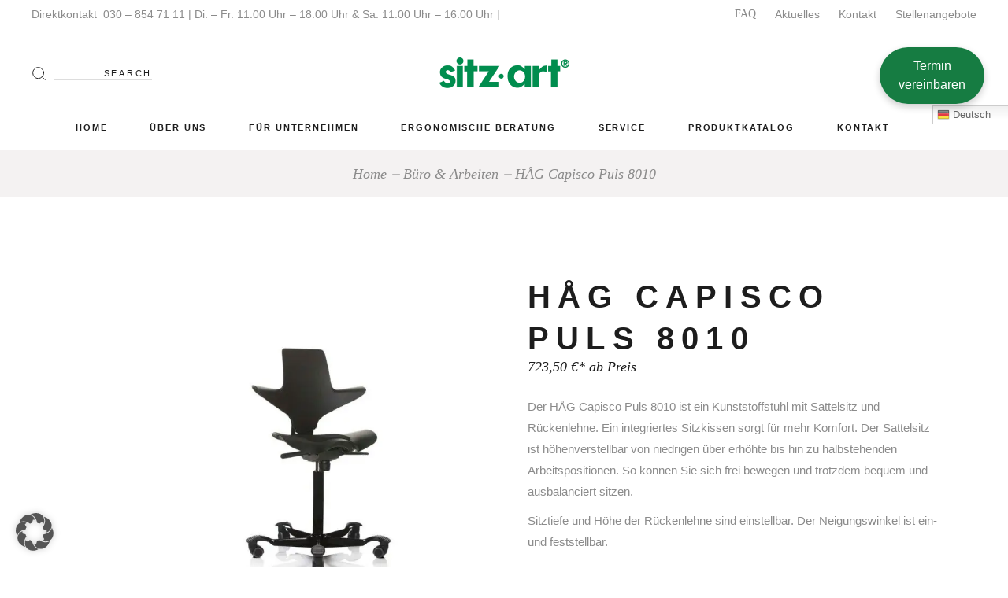

--- FILE ---
content_type: text/html; charset=UTF-8
request_url: https://sitz-art.de/produkt/hag-capisco-puls-8010/
body_size: 36599
content:
<!DOCTYPE html>
<html dir="ltr" lang="de" prefix="og: https://ogp.me/ns#">
<head><style>img.lazy{min-height:1px}</style><link href="https://sitz-art.de/wp-content/plugins/w3-total-cache/pub/js/lazyload.min.js" as="script">
	<meta charset="UTF-8">
	<meta name="viewport" content="width=device-width, initial-scale=1, user-scalable=yes">
	<link rel="profile" href="https://gmpg.org/xfn/11">
	
	
	<title>HÅG Capisco Puls 8010 | sitz·art®</title>

		<!-- All in One SEO 4.9.3 - aioseo.com -->
	<meta name="description" content="HÅG Capisco Puls Bürostuhl mit Kunststoffschale ist ein allseits beliebter Stuhl für Ihren Arbeitsplatz oder auch das Labor." />
	<meta name="robots" content="max-image-preview:large" />
	<meta name="google-site-verification" content="L90jqRzrJfomI5W4ZocyGwDbseXM4KB4yGP-S6R_JNY" />
	<meta name="msvalidate.01" content="72F71C15E55845BCA10C9ED4195AC54B" />
	<meta name="yandex-verification" content="6745febe78cf1e99" />
	<link rel="canonical" href="https://sitz-art.de/produkt/hag-capisco-puls-8010/" />
	<meta name="generator" content="All in One SEO (AIOSEO) 4.9.3" />
		<meta property="og:locale" content="de_DE" />
		<meta property="og:site_name" content="sitz·art® | Möbel, die Ihnen gut tun – zuhause und im Büro" />
		<meta property="og:type" content="article" />
		<meta property="og:title" content="HÅG Capisco Puls 8010 | sitz·art®" />
		<meta property="og:description" content="HÅG Capisco Puls Bürostuhl mit Kunststoffschale ist ein allseits beliebter Stuhl für Ihren Arbeitsplatz oder auch das Labor." />
		<meta property="og:url" content="https://sitz-art.de/produkt/hag-capisco-puls-8010/" />
		<meta property="og:image" content="https://sitz-art.de/wp-content/uploads/2021/01/HAG-CAPISCO-PULSE-8010.jpg" />
		<meta property="og:image:secure_url" content="https://sitz-art.de/wp-content/uploads/2021/01/HAG-CAPISCO-PULSE-8010.jpg" />
		<meta property="og:image:width" content="768" />
		<meta property="og:image:height" content="768" />
		<meta property="article:published_time" content="2021-01-14T13:41:07+00:00" />
		<meta property="article:modified_time" content="2025-06-20T12:49:56+00:00" />
		<meta property="article:publisher" content="https://www.facebook.com/sitz.artErgonomie/" />
		<meta name="twitter:card" content="summary_large_image" />
		<meta name="twitter:title" content="HÅG Capisco Puls 8010 | sitz·art®" />
		<meta name="twitter:description" content="HÅG Capisco Puls Bürostuhl mit Kunststoffschale ist ein allseits beliebter Stuhl für Ihren Arbeitsplatz oder auch das Labor." />
		<meta name="twitter:image" content="https://sitz-art.de/wp-content/uploads/2021/01/HAG-CAPISCO-PULSE-8010.jpg" />
		<script type="application/ld+json" class="aioseo-schema">
			{"@context":"https:\/\/schema.org","@graph":[{"@type":"BreadcrumbList","@id":"https:\/\/sitz-art.de\/produkt\/hag-capisco-puls-8010\/#breadcrumblist","itemListElement":[{"@type":"ListItem","@id":"https:\/\/sitz-art.de#listItem","position":1,"name":"Home","item":"https:\/\/sitz-art.de","nextItem":{"@type":"ListItem","@id":"https:\/\/sitz-art.de\/shop\/#listItem","name":"Produktkatalog"}},{"@type":"ListItem","@id":"https:\/\/sitz-art.de\/shop\/#listItem","position":2,"name":"Produktkatalog","item":"https:\/\/sitz-art.de\/shop\/","nextItem":{"@type":"ListItem","@id":"https:\/\/sitz-art.de\/produkt-kategorie\/buero-arbeiten\/#listItem","name":"B\u00fcro &amp; Arbeiten"},"previousItem":{"@type":"ListItem","@id":"https:\/\/sitz-art.de#listItem","name":"Home"}},{"@type":"ListItem","@id":"https:\/\/sitz-art.de\/produkt-kategorie\/buero-arbeiten\/#listItem","position":3,"name":"B\u00fcro &amp; Arbeiten","item":"https:\/\/sitz-art.de\/produkt-kategorie\/buero-arbeiten\/","nextItem":{"@type":"ListItem","@id":"https:\/\/sitz-art.de\/produkt-kategorie\/buero-arbeiten\/buerostuehle\/#listItem","name":"B\u00fcrost\u00fchle"},"previousItem":{"@type":"ListItem","@id":"https:\/\/sitz-art.de\/shop\/#listItem","name":"Produktkatalog"}},{"@type":"ListItem","@id":"https:\/\/sitz-art.de\/produkt-kategorie\/buero-arbeiten\/buerostuehle\/#listItem","position":4,"name":"B\u00fcrost\u00fchle","item":"https:\/\/sitz-art.de\/produkt-kategorie\/buero-arbeiten\/buerostuehle\/","nextItem":{"@type":"ListItem","@id":"https:\/\/sitz-art.de\/produkt\/hag-capisco-puls-8010\/#listItem","name":"H\u00c5G Capisco Puls 8010"},"previousItem":{"@type":"ListItem","@id":"https:\/\/sitz-art.de\/produkt-kategorie\/buero-arbeiten\/#listItem","name":"B\u00fcro &amp; Arbeiten"}},{"@type":"ListItem","@id":"https:\/\/sitz-art.de\/produkt\/hag-capisco-puls-8010\/#listItem","position":5,"name":"H\u00c5G Capisco Puls 8010","previousItem":{"@type":"ListItem","@id":"https:\/\/sitz-art.de\/produkt-kategorie\/buero-arbeiten\/buerostuehle\/#listItem","name":"B\u00fcrost\u00fchle"}}]},{"@type":"Organization","@id":"https:\/\/sitz-art.de\/#organization","name":"sitz\u00b7art\u00ae","description":"M\u00f6bel, die Ihnen gut tun \u2013 zuhause und im B\u00fcro","url":"https:\/\/sitz-art.de\/","telephone":"+49308547111","logo":{"@type":"ImageObject","url":"https:\/\/sitz-art.de\/wp-content\/uploads\/2021\/02\/sitz-art-Berlin.png","@id":"https:\/\/sitz-art.de\/produkt\/hag-capisco-puls-8010\/#organizationLogo","width":512,"height":512,"caption":"sitz-art Berlin"},"image":{"@id":"https:\/\/sitz-art.de\/produkt\/hag-capisco-puls-8010\/#organizationLogo"},"sameAs":["https:\/\/www.facebook.com\/sitz.artErgonomie\/","https:\/\/www.instagram.com\/sitz.artErgonomie\/","https:\/\/www.youtube.com\/channel\/UCJjrJ70EGfk8C7jdiNJqnKg","https:\/\/www.yelp.de\/biz\/sitz-art-berlin"]},{"@type":"WebPage","@id":"https:\/\/sitz-art.de\/produkt\/hag-capisco-puls-8010\/#webpage","url":"https:\/\/sitz-art.de\/produkt\/hag-capisco-puls-8010\/","name":"H\u00c5G Capisco Puls 8010 | sitz\u00b7art\u00ae","description":"H\u00c5G Capisco Puls B\u00fcrostuhl mit Kunststoffschale ist ein allseits beliebter Stuhl f\u00fcr Ihren Arbeitsplatz oder auch das Labor.","inLanguage":"de-DE","isPartOf":{"@id":"https:\/\/sitz-art.de\/#website"},"breadcrumb":{"@id":"https:\/\/sitz-art.de\/produkt\/hag-capisco-puls-8010\/#breadcrumblist"},"image":{"@type":"ImageObject","url":"https:\/\/sitz-art.de\/wp-content\/uploads\/2021\/01\/HAG-CAPISCO-PULSE-8010.jpg","@id":"https:\/\/sitz-art.de\/produkt\/hag-capisco-puls-8010\/#mainImage","width":768,"height":768,"caption":"H\u00c5G CAPISCO PULSE 8010"},"primaryImageOfPage":{"@id":"https:\/\/sitz-art.de\/produkt\/hag-capisco-puls-8010\/#mainImage"},"datePublished":"2021-01-14T14:41:07+01:00","dateModified":"2025-06-20T14:49:56+02:00"},{"@type":"WebSite","@id":"https:\/\/sitz-art.de\/#website","url":"https:\/\/sitz-art.de\/","name":"sitz\u00b7art\u00ae","description":"M\u00f6bel, die Ihnen gut tun \u2013 zuhause und im B\u00fcro","inLanguage":"de-DE","publisher":{"@id":"https:\/\/sitz-art.de\/#organization"}}]}
		</script>
		<!-- All in One SEO -->

<link rel='dns-prefetch' href='//hcaptcha.com' />
<link rel="alternate" type="application/rss+xml" title="sitz·art® &raquo; Feed" href="https://sitz-art.de/feed/" />
<link rel="alternate" type="application/rss+xml" title="sitz·art® &raquo; Kommentar-Feed" href="https://sitz-art.de/comments/feed/" />
<link rel="alternate" type="application/rss+xml" title="sitz·art® &raquo; HÅG Capisco Puls 8010-Kommentar-Feed" href="https://sitz-art.de/produkt/hag-capisco-puls-8010/feed/" />
<link rel="alternate" title="oEmbed (JSON)" type="application/json+oembed" href="https://sitz-art.de/wp-json/oembed/1.0/embed?url=https%3A%2F%2Fsitz-art.de%2Fprodukt%2Fhag-capisco-puls-8010%2F" />
<link rel="alternate" title="oEmbed (XML)" type="text/xml+oembed" href="https://sitz-art.de/wp-json/oembed/1.0/embed?url=https%3A%2F%2Fsitz-art.de%2Fprodukt%2Fhag-capisco-puls-8010%2F&#038;format=xml" />
<style id='wp-img-auto-sizes-contain-inline-css' type='text/css'>
img:is([sizes=auto i],[sizes^="auto," i]){contain-intrinsic-size:3000px 1500px}
/*# sourceURL=wp-img-auto-sizes-contain-inline-css */
</style>
<link rel='stylesheet' id='sbi_styles-css' href='https://sitz-art.de/wp-content/plugins/instagram-feed/css/sbi-styles.min.css?ver=6.10.0' type='text/css' media='all' />
<link rel='stylesheet' id='dripicons-css' href='https://sitz-art.de/wp-content/plugins/konsept-core/inc/icons/dripicons/assets/css/dripicons.min.css?ver=be542d8fcc94edab260312c7c94c457f' type='text/css' media='all' />
<link rel='stylesheet' id='elegant-icons-css' href='https://sitz-art.de/wp-content/plugins/konsept-core/inc/icons/elegant-icons/assets/css/elegant-icons.min.css?ver=be542d8fcc94edab260312c7c94c457f' type='text/css' media='all' />
<link rel='stylesheet' id='font-awesome-css' href='https://sitz-art.de/wp-content/plugins/konsept-core/inc/icons/font-awesome/assets/css/all.min.css?ver=be542d8fcc94edab260312c7c94c457f' type='text/css' media='all' />
<style id='font-awesome-inline-css' type='text/css'>
[data-font="FontAwesome"]:before {font-family: 'FontAwesome' !important;content: attr(data-icon) !important;speak: none !important;font-weight: normal !important;font-variant: normal !important;text-transform: none !important;line-height: 1 !important;font-style: normal !important;-webkit-font-smoothing: antialiased !important;-moz-osx-font-smoothing: grayscale !important;}
/*# sourceURL=font-awesome-inline-css */
</style>
<link rel='stylesheet' id='ionicons-css' href='https://sitz-art.de/wp-content/plugins/konsept-core/inc/icons/ionicons/assets/css/ionicons.min.css?ver=be542d8fcc94edab260312c7c94c457f' type='text/css' media='all' />
<link rel='stylesheet' id='linea-icons-css' href='https://sitz-art.de/wp-content/plugins/konsept-core/inc/icons/linea-icons/assets/css/linea-icons.min.css?ver=be542d8fcc94edab260312c7c94c457f' type='text/css' media='all' />
<link rel='stylesheet' id='linear-icons-css' href='https://sitz-art.de/wp-content/plugins/konsept-core/inc/icons/linear-icons/assets/css/linear-icons.min.css?ver=be542d8fcc94edab260312c7c94c457f' type='text/css' media='all' />
<link rel='stylesheet' id='simple-line-icons-css' href='https://sitz-art.de/wp-content/plugins/konsept-core/inc/icons/simple-line-icons/assets/css/simple-line-icons.min.css?ver=be542d8fcc94edab260312c7c94c457f' type='text/css' media='all' />
<link rel='stylesheet' id='wp-block-library-css' href='https://sitz-art.de/wp-includes/css/dist/block-library/style.min.css?ver=be542d8fcc94edab260312c7c94c457f' type='text/css' media='all' />
<style id='classic-theme-styles-inline-css' type='text/css'>
/*! This file is auto-generated */
.wp-block-button__link{color:#fff;background-color:#32373c;border-radius:9999px;box-shadow:none;text-decoration:none;padding:calc(.667em + 2px) calc(1.333em + 2px);font-size:1.125em}.wp-block-file__button{background:#32373c;color:#fff;text-decoration:none}
/*# sourceURL=/wp-includes/css/classic-themes.min.css */
</style>
<link rel='stylesheet' id='aioseo/css/src/vue/standalone/blocks/table-of-contents/global.scss-css' href='https://sitz-art.de/wp-content/plugins/all-in-one-seo-pack/dist/Lite/assets/css/table-of-contents/global.e90f6d47.css?ver=4.9.3' type='text/css' media='all' />
<style id='global-styles-inline-css' type='text/css'>
:root{--wp--preset--aspect-ratio--square: 1;--wp--preset--aspect-ratio--4-3: 4/3;--wp--preset--aspect-ratio--3-4: 3/4;--wp--preset--aspect-ratio--3-2: 3/2;--wp--preset--aspect-ratio--2-3: 2/3;--wp--preset--aspect-ratio--16-9: 16/9;--wp--preset--aspect-ratio--9-16: 9/16;--wp--preset--color--black: #000000;--wp--preset--color--cyan-bluish-gray: #abb8c3;--wp--preset--color--white: #ffffff;--wp--preset--color--pale-pink: #f78da7;--wp--preset--color--vivid-red: #cf2e2e;--wp--preset--color--luminous-vivid-orange: #ff6900;--wp--preset--color--luminous-vivid-amber: #fcb900;--wp--preset--color--light-green-cyan: #7bdcb5;--wp--preset--color--vivid-green-cyan: #00d084;--wp--preset--color--pale-cyan-blue: #8ed1fc;--wp--preset--color--vivid-cyan-blue: #0693e3;--wp--preset--color--vivid-purple: #9b51e0;--wp--preset--gradient--vivid-cyan-blue-to-vivid-purple: linear-gradient(135deg,rgb(6,147,227) 0%,rgb(155,81,224) 100%);--wp--preset--gradient--light-green-cyan-to-vivid-green-cyan: linear-gradient(135deg,rgb(122,220,180) 0%,rgb(0,208,130) 100%);--wp--preset--gradient--luminous-vivid-amber-to-luminous-vivid-orange: linear-gradient(135deg,rgb(252,185,0) 0%,rgb(255,105,0) 100%);--wp--preset--gradient--luminous-vivid-orange-to-vivid-red: linear-gradient(135deg,rgb(255,105,0) 0%,rgb(207,46,46) 100%);--wp--preset--gradient--very-light-gray-to-cyan-bluish-gray: linear-gradient(135deg,rgb(238,238,238) 0%,rgb(169,184,195) 100%);--wp--preset--gradient--cool-to-warm-spectrum: linear-gradient(135deg,rgb(74,234,220) 0%,rgb(151,120,209) 20%,rgb(207,42,186) 40%,rgb(238,44,130) 60%,rgb(251,105,98) 80%,rgb(254,248,76) 100%);--wp--preset--gradient--blush-light-purple: linear-gradient(135deg,rgb(255,206,236) 0%,rgb(152,150,240) 100%);--wp--preset--gradient--blush-bordeaux: linear-gradient(135deg,rgb(254,205,165) 0%,rgb(254,45,45) 50%,rgb(107,0,62) 100%);--wp--preset--gradient--luminous-dusk: linear-gradient(135deg,rgb(255,203,112) 0%,rgb(199,81,192) 50%,rgb(65,88,208) 100%);--wp--preset--gradient--pale-ocean: linear-gradient(135deg,rgb(255,245,203) 0%,rgb(182,227,212) 50%,rgb(51,167,181) 100%);--wp--preset--gradient--electric-grass: linear-gradient(135deg,rgb(202,248,128) 0%,rgb(113,206,126) 100%);--wp--preset--gradient--midnight: linear-gradient(135deg,rgb(2,3,129) 0%,rgb(40,116,252) 100%);--wp--preset--font-size--small: 13px;--wp--preset--font-size--medium: 20px;--wp--preset--font-size--large: 36px;--wp--preset--font-size--x-large: 42px;--wp--preset--spacing--20: 0.44rem;--wp--preset--spacing--30: 0.67rem;--wp--preset--spacing--40: 1rem;--wp--preset--spacing--50: 1.5rem;--wp--preset--spacing--60: 2.25rem;--wp--preset--spacing--70: 3.38rem;--wp--preset--spacing--80: 5.06rem;--wp--preset--shadow--natural: 6px 6px 9px rgba(0, 0, 0, 0.2);--wp--preset--shadow--deep: 12px 12px 50px rgba(0, 0, 0, 0.4);--wp--preset--shadow--sharp: 6px 6px 0px rgba(0, 0, 0, 0.2);--wp--preset--shadow--outlined: 6px 6px 0px -3px rgb(255, 255, 255), 6px 6px rgb(0, 0, 0);--wp--preset--shadow--crisp: 6px 6px 0px rgb(0, 0, 0);}:where(.is-layout-flex){gap: 0.5em;}:where(.is-layout-grid){gap: 0.5em;}body .is-layout-flex{display: flex;}.is-layout-flex{flex-wrap: wrap;align-items: center;}.is-layout-flex > :is(*, div){margin: 0;}body .is-layout-grid{display: grid;}.is-layout-grid > :is(*, div){margin: 0;}:where(.wp-block-columns.is-layout-flex){gap: 2em;}:where(.wp-block-columns.is-layout-grid){gap: 2em;}:where(.wp-block-post-template.is-layout-flex){gap: 1.25em;}:where(.wp-block-post-template.is-layout-grid){gap: 1.25em;}.has-black-color{color: var(--wp--preset--color--black) !important;}.has-cyan-bluish-gray-color{color: var(--wp--preset--color--cyan-bluish-gray) !important;}.has-white-color{color: var(--wp--preset--color--white) !important;}.has-pale-pink-color{color: var(--wp--preset--color--pale-pink) !important;}.has-vivid-red-color{color: var(--wp--preset--color--vivid-red) !important;}.has-luminous-vivid-orange-color{color: var(--wp--preset--color--luminous-vivid-orange) !important;}.has-luminous-vivid-amber-color{color: var(--wp--preset--color--luminous-vivid-amber) !important;}.has-light-green-cyan-color{color: var(--wp--preset--color--light-green-cyan) !important;}.has-vivid-green-cyan-color{color: var(--wp--preset--color--vivid-green-cyan) !important;}.has-pale-cyan-blue-color{color: var(--wp--preset--color--pale-cyan-blue) !important;}.has-vivid-cyan-blue-color{color: var(--wp--preset--color--vivid-cyan-blue) !important;}.has-vivid-purple-color{color: var(--wp--preset--color--vivid-purple) !important;}.has-black-background-color{background-color: var(--wp--preset--color--black) !important;}.has-cyan-bluish-gray-background-color{background-color: var(--wp--preset--color--cyan-bluish-gray) !important;}.has-white-background-color{background-color: var(--wp--preset--color--white) !important;}.has-pale-pink-background-color{background-color: var(--wp--preset--color--pale-pink) !important;}.has-vivid-red-background-color{background-color: var(--wp--preset--color--vivid-red) !important;}.has-luminous-vivid-orange-background-color{background-color: var(--wp--preset--color--luminous-vivid-orange) !important;}.has-luminous-vivid-amber-background-color{background-color: var(--wp--preset--color--luminous-vivid-amber) !important;}.has-light-green-cyan-background-color{background-color: var(--wp--preset--color--light-green-cyan) !important;}.has-vivid-green-cyan-background-color{background-color: var(--wp--preset--color--vivid-green-cyan) !important;}.has-pale-cyan-blue-background-color{background-color: var(--wp--preset--color--pale-cyan-blue) !important;}.has-vivid-cyan-blue-background-color{background-color: var(--wp--preset--color--vivid-cyan-blue) !important;}.has-vivid-purple-background-color{background-color: var(--wp--preset--color--vivid-purple) !important;}.has-black-border-color{border-color: var(--wp--preset--color--black) !important;}.has-cyan-bluish-gray-border-color{border-color: var(--wp--preset--color--cyan-bluish-gray) !important;}.has-white-border-color{border-color: var(--wp--preset--color--white) !important;}.has-pale-pink-border-color{border-color: var(--wp--preset--color--pale-pink) !important;}.has-vivid-red-border-color{border-color: var(--wp--preset--color--vivid-red) !important;}.has-luminous-vivid-orange-border-color{border-color: var(--wp--preset--color--luminous-vivid-orange) !important;}.has-luminous-vivid-amber-border-color{border-color: var(--wp--preset--color--luminous-vivid-amber) !important;}.has-light-green-cyan-border-color{border-color: var(--wp--preset--color--light-green-cyan) !important;}.has-vivid-green-cyan-border-color{border-color: var(--wp--preset--color--vivid-green-cyan) !important;}.has-pale-cyan-blue-border-color{border-color: var(--wp--preset--color--pale-cyan-blue) !important;}.has-vivid-cyan-blue-border-color{border-color: var(--wp--preset--color--vivid-cyan-blue) !important;}.has-vivid-purple-border-color{border-color: var(--wp--preset--color--vivid-purple) !important;}.has-vivid-cyan-blue-to-vivid-purple-gradient-background{background: var(--wp--preset--gradient--vivid-cyan-blue-to-vivid-purple) !important;}.has-light-green-cyan-to-vivid-green-cyan-gradient-background{background: var(--wp--preset--gradient--light-green-cyan-to-vivid-green-cyan) !important;}.has-luminous-vivid-amber-to-luminous-vivid-orange-gradient-background{background: var(--wp--preset--gradient--luminous-vivid-amber-to-luminous-vivid-orange) !important;}.has-luminous-vivid-orange-to-vivid-red-gradient-background{background: var(--wp--preset--gradient--luminous-vivid-orange-to-vivid-red) !important;}.has-very-light-gray-to-cyan-bluish-gray-gradient-background{background: var(--wp--preset--gradient--very-light-gray-to-cyan-bluish-gray) !important;}.has-cool-to-warm-spectrum-gradient-background{background: var(--wp--preset--gradient--cool-to-warm-spectrum) !important;}.has-blush-light-purple-gradient-background{background: var(--wp--preset--gradient--blush-light-purple) !important;}.has-blush-bordeaux-gradient-background{background: var(--wp--preset--gradient--blush-bordeaux) !important;}.has-luminous-dusk-gradient-background{background: var(--wp--preset--gradient--luminous-dusk) !important;}.has-pale-ocean-gradient-background{background: var(--wp--preset--gradient--pale-ocean) !important;}.has-electric-grass-gradient-background{background: var(--wp--preset--gradient--electric-grass) !important;}.has-midnight-gradient-background{background: var(--wp--preset--gradient--midnight) !important;}.has-small-font-size{font-size: var(--wp--preset--font-size--small) !important;}.has-medium-font-size{font-size: var(--wp--preset--font-size--medium) !important;}.has-large-font-size{font-size: var(--wp--preset--font-size--large) !important;}.has-x-large-font-size{font-size: var(--wp--preset--font-size--x-large) !important;}
:where(.wp-block-post-template.is-layout-flex){gap: 1.25em;}:where(.wp-block-post-template.is-layout-grid){gap: 1.25em;}
:where(.wp-block-term-template.is-layout-flex){gap: 1.25em;}:where(.wp-block-term-template.is-layout-grid){gap: 1.25em;}
:where(.wp-block-columns.is-layout-flex){gap: 2em;}:where(.wp-block-columns.is-layout-grid){gap: 2em;}
:root :where(.wp-block-pullquote){font-size: 1.5em;line-height: 1.6;}
/*# sourceURL=global-styles-inline-css */
</style>
<link rel='stylesheet' id='contact-form-7-css' href='https://sitz-art.de/wp-content/plugins/contact-form-7/includes/css/styles.css?ver=6.1.4' type='text/css' media='all' />
<style id='woocommerce-inline-inline-css' type='text/css'>
.woocommerce form .form-row .required { visibility: visible; }
/*# sourceURL=woocommerce-inline-inline-css */
</style>
<link rel='stylesheet' id='wpcf7-redirect-script-frontend-css' href='https://sitz-art.de/wp-content/plugins/wpcf7-redirect/build/assets/frontend-script.css?ver=2c532d7e2be36f6af233' type='text/css' media='all' />
<link rel='stylesheet' id='bookly-ladda.min.css-css' href='https://sitz-art.de/wp-content/plugins/bookly-responsive-appointment-booking-tool/frontend/resources/css/ladda.min.css?ver=26.3' type='text/css' media='all' />
<link rel='stylesheet' id='bookly-tailwind.css-css' href='https://sitz-art.de/wp-content/plugins/bookly-responsive-appointment-booking-tool/backend/resources/tailwind/tailwind.css?ver=26.3' type='text/css' media='all' />
<link rel='stylesheet' id='bookly-modern-booking-form-calendar.css-css' href='https://sitz-art.de/wp-content/plugins/bookly-responsive-appointment-booking-tool/frontend/resources/css/modern-booking-form-calendar.css?ver=26.3' type='text/css' media='all' />
<link rel='stylesheet' id='bookly-bootstrap-icons.min.css-css' href='https://sitz-art.de/wp-content/plugins/bookly-responsive-appointment-booking-tool/frontend/resources/css/bootstrap-icons.min.css?ver=26.3' type='text/css' media='all' />
<link rel='stylesheet' id='bookly-intlTelInput.css-css' href='https://sitz-art.de/wp-content/plugins/bookly-responsive-appointment-booking-tool/frontend/resources/css/intlTelInput.css?ver=26.3' type='text/css' media='all' />
<link rel='stylesheet' id='bookly-bookly-main.css-css' href='https://sitz-art.de/wp-content/plugins/bookly-responsive-appointment-booking-tool/frontend/resources/css/bookly-main.css?ver=26.3' type='text/css' media='all' />
<link rel='stylesheet' id='bookly-bootstrap.min.css-css' href='https://sitz-art.de/wp-content/plugins/bookly-responsive-appointment-booking-tool/backend/resources/bootstrap/css/bootstrap.min.css?ver=26.3' type='text/css' media='all' />
<link rel='stylesheet' id='bookly-customer-profile.css-css' href='https://sitz-art.de/wp-content/plugins/bookly-addon-pro/frontend/modules/customer_profile/resources/css/customer-profile.css?ver=9.5' type='text/css' media='all' />
<link rel='stylesheet' id='qi-addons-for-elementor-grid-style-css' href='https://sitz-art.de/wp-content/plugins/qi-addons-for-elementor/assets/css/grid.min.css?ver=1.9.5' type='text/css' media='all' />
<link rel='stylesheet' id='qi-addons-for-elementor-helper-parts-style-css' href='https://sitz-art.de/wp-content/plugins/qi-addons-for-elementor/assets/css/helper-parts.min.css?ver=1.9.5' type='text/css' media='all' />
<link rel='stylesheet' id='qi-addons-for-elementor-style-css' href='https://sitz-art.de/wp-content/plugins/qi-addons-for-elementor/assets/css/main.min.css?ver=1.9.5' type='text/css' media='all' />
<link rel='stylesheet' id='select2-css' href='https://sitz-art.de/wp-content/plugins/woocommerce/assets/css/select2.css?ver=10.4.3' type='text/css' media='all' />
<link rel='stylesheet' id='konsept-core-dashboard-style-css' href='https://sitz-art.de/wp-content/plugins/konsept-core/inc/core-dashboard/assets/css/core-dashboard.min.css?ver=be542d8fcc94edab260312c7c94c457f' type='text/css' media='all' />
<link rel='stylesheet' id='swiper-css' href='https://sitz-art.de/wp-content/plugins/qi-addons-for-elementor/assets/plugins/swiper/5.4.5/swiper.min.css?ver=5.4.5' type='text/css' media='all' />
<link rel='stylesheet' id='konsept-main-css' href='https://sitz-art.de/wp-content/themes/konsept/assets/css/main.min.css?ver=be542d8fcc94edab260312c7c94c457f' type='text/css' media='all' />
<link rel='stylesheet' id='konsept-core-style-css' href='https://sitz-art.de/wp-content/plugins/konsept-core/assets/css/konsept-core.min.css?ver=be542d8fcc94edab260312c7c94c457f' type='text/css' media='all' />
<link rel='stylesheet' id='konsept-membership-style-css' href='https://sitz-art.de/wp-content/plugins/konsept-membership/assets/css/konsept-membership.min.css?ver=be542d8fcc94edab260312c7c94c457f' type='text/css' media='all' />
<link rel='stylesheet' id='ywctm-frontend-css' href='https://sitz-art.de/wp-content/plugins/yith-woocommerce-catalog-mode/assets/css/frontend.min.css?ver=2.51.0' type='text/css' media='all' />
<style id='ywctm-frontend-inline-css' type='text/css'>
form.cart button.single_add_to_cart_button, .ppc-button-wrapper, .wc-ppcp-paylater-msg__container, form.cart .quantity, .widget.woocommerce.widget_shopping_cart{display: none !important}
/*# sourceURL=ywctm-frontend-inline-css */
</style>
<link rel='stylesheet' id='magnific-popup-css' href='https://sitz-art.de/wp-content/themes/konsept/assets/plugins/magnific-popup/magnific-popup.css?ver=be542d8fcc94edab260312c7c94c457f' type='text/css' media='all' />
<link rel='stylesheet' id='konsept-style-css' href='https://sitz-art.de/wp-content/themes/konsept/style.css?ver=be542d8fcc94edab260312c7c94c457f' type='text/css' media='all' />
<style id='konsept-style-inline-css' type='text/css'>
#qodef-page-inner { padding: 100px 0px 130px 0px;}.qodef-header-sticky { background-color: #d3d3d3;}#qodef-top-area-inner { height: 35px;}#qodef-side-area { background-color: #ffffff;}.qodef-page-title { height: 60px;background-color: #f4f2f2;}@media only screen and (max-width: 1024px) { .qodef-page-title { height: 60px;}}@media only screen and (max-width: 680px){h1 { font-size: 35px;}}
/*# sourceURL=konsept-style-inline-css */
</style>
<link rel='stylesheet' id='elementor-frontend-css' href='https://sitz-art.de/wp-content/plugins/elementor/assets/css/frontend.min.css?ver=3.34.1' type='text/css' media='all' />
<link rel='stylesheet' id='widget-image-css' href='https://sitz-art.de/wp-content/plugins/elementor/assets/css/widget-image.min.css?ver=3.34.1' type='text/css' media='all' />
<link rel='stylesheet' id='e-popup-css' href='https://sitz-art.de/wp-content/plugins/elementor-pro/assets/css/conditionals/popup.min.css?ver=3.34.0' type='text/css' media='all' />
<link rel='stylesheet' id='konsept-core-elementor-css' href='https://sitz-art.de/wp-content/plugins/konsept-core/inc/plugins/elementor/assets/css/elementor.min.css?ver=be542d8fcc94edab260312c7c94c457f' type='text/css' media='all' />
<link rel='stylesheet' id='elementor-icons-css' href='https://sitz-art.de/wp-content/plugins/elementor/assets/lib/eicons/css/elementor-icons.min.css?ver=5.45.0' type='text/css' media='all' />
<link rel='stylesheet' id='elementor-post-54-css' href='https://sitz-art.de/wp-content/uploads/elementor/css/post-54.css?ver=1768795055' type='text/css' media='all' />
<link rel='stylesheet' id='sbistyles-css' href='https://sitz-art.de/wp-content/plugins/instagram-feed/css/sbi-styles.min.css?ver=6.10.0' type='text/css' media='all' />
<link rel='stylesheet' id='elementor-post-16815-css' href='https://sitz-art.de/wp-content/uploads/elementor/css/post-16815.css?ver=1768795055' type='text/css' media='all' />
<link rel='stylesheet' id='borlabs-cookie-custom-css' href='https://sitz-art.de/wp-content/cache/borlabs-cookie/1/borlabs-cookie-1-de.css?ver=3.3.23-210' type='text/css' media='all' />
<link rel='stylesheet' id='asp-child-style-css' href='https://sitz-art.de/wp-content/themes/konsept-child/style.css?ver=1.0.0' type='text/css' media='all' />
<script type="text/javascript" src="https://sitz-art.de/wp-includes/js/jquery/jquery.min.js?ver=3.7.1" id="jquery-core-js"></script>
<script type="text/javascript" src="https://sitz-art.de/wp-includes/js/jquery/jquery-migrate.min.js?ver=3.4.1" id="jquery-migrate-js"></script>
<script type="text/javascript" src="//sitz-art.de/wp-content/plugins/revslider/sr6/assets/js/rbtools.min.js?ver=6.7.40" async id="tp-tools-js"></script>
<script type="text/javascript" src="//sitz-art.de/wp-content/plugins/revslider/sr6/assets/js/rs6.min.js?ver=6.7.40" async id="revmin-js"></script>
<script type="text/javascript" src="https://sitz-art.de/wp-content/plugins/woocommerce/assets/js/jquery-blockui/jquery.blockUI.min.js?ver=2.7.0-wc.10.4.3" id="wc-jquery-blockui-js" defer="defer" data-wp-strategy="defer"></script>
<script type="text/javascript" id="wc-add-to-cart-js-extra">
/* <![CDATA[ */
var wc_add_to_cart_params = {"ajax_url":"/wp-admin/admin-ajax.php","wc_ajax_url":"/?wc-ajax=%%endpoint%%","i18n_view_cart":"Warenkorb anzeigen","cart_url":"https://sitz-art.de/?page_id=51","is_cart":"","cart_redirect_after_add":"no"};
//# sourceURL=wc-add-to-cart-js-extra
/* ]]> */
</script>
<script type="text/javascript" src="https://sitz-art.de/wp-content/plugins/woocommerce/assets/js/frontend/add-to-cart.min.js?ver=10.4.3" id="wc-add-to-cart-js" defer="defer" data-wp-strategy="defer"></script>
<script type="text/javascript" src="https://sitz-art.de/wp-content/plugins/woocommerce/assets/js/zoom/jquery.zoom.min.js?ver=1.7.21-wc.10.4.3" id="wc-zoom-js" defer="defer" data-wp-strategy="defer"></script>
<script type="text/javascript" id="wc-single-product-js-extra">
/* <![CDATA[ */
var wc_single_product_params = {"i18n_required_rating_text":"Bitte w\u00e4hle eine Bewertung","i18n_rating_options":["1 von 5\u00a0Sternen","2 von 5\u00a0Sternen","3 von 5\u00a0Sternen","4 von 5\u00a0Sternen","5 von 5\u00a0Sternen"],"i18n_product_gallery_trigger_text":"Bildergalerie im Vollbildmodus anzeigen","review_rating_required":"yes","flexslider":{"rtl":false,"animation":"slide","smoothHeight":true,"directionNav":false,"controlNav":"thumbnails","slideshow":false,"animationSpeed":500,"animationLoop":false,"allowOneSlide":false},"zoom_enabled":"1","zoom_options":[],"photoswipe_enabled":"","photoswipe_options":{"shareEl":false,"closeOnScroll":false,"history":false,"hideAnimationDuration":0,"showAnimationDuration":0},"flexslider_enabled":""};
//# sourceURL=wc-single-product-js-extra
/* ]]> */
</script>
<script type="text/javascript" src="https://sitz-art.de/wp-content/plugins/woocommerce/assets/js/frontend/single-product.min.js?ver=10.4.3" id="wc-single-product-js" defer="defer" data-wp-strategy="defer"></script>
<script type="text/javascript" src="https://sitz-art.de/wp-content/plugins/woocommerce/assets/js/js-cookie/js.cookie.min.js?ver=2.1.4-wc.10.4.3" id="wc-js-cookie-js" defer="defer" data-wp-strategy="defer"></script>
<script type="text/javascript" id="woocommerce-js-extra">
/* <![CDATA[ */
var woocommerce_params = {"ajax_url":"/wp-admin/admin-ajax.php","wc_ajax_url":"/?wc-ajax=%%endpoint%%","i18n_password_show":"Passwort anzeigen","i18n_password_hide":"Passwort ausblenden"};
//# sourceURL=woocommerce-js-extra
/* ]]> */
</script>
<script type="text/javascript" src="https://sitz-art.de/wp-content/plugins/woocommerce/assets/js/frontend/woocommerce.min.js?ver=10.4.3" id="woocommerce-js" defer="defer" data-wp-strategy="defer"></script>
<script type="text/javascript" src="https://sitz-art.de/wp-content/plugins/bookly-responsive-appointment-booking-tool/frontend/resources/js/spin.min.js?ver=26.3" id="bookly-spin.min.js-js"></script>
<script type="text/javascript" id="bookly-globals-js-extra">
/* <![CDATA[ */
var BooklyL10nGlobal = {"csrf_token":"ad9b18f5cc","ajax_url_backend":"https://sitz-art.de/wp-admin/admin-ajax.php","ajax_url_frontend":"https://sitz-art.de/wp-admin/admin-ajax.php","mjsTimeFormat":"HH:mm","datePicker":{"format":"D. MMMM YYYY","monthNames":["Januar","Februar","M\u00e4rz","April","Mai","Juni","Juli","August","September","Oktober","November","Dezember"],"daysOfWeek":["So.","Mo.","Di.","Mi.","Do.","Fr.","Sa."],"firstDay":1,"monthNamesShort":["Jan.","Feb.","M\u00e4rz","Apr.","Mai","Juni","Juli","Aug.","Sep.","Okt.","Nov.","Dez."],"dayNames":["Sonntag","Montag","Dienstag","Mittwoch","Donnerstag","Freitag","Samstag"],"dayNamesShort":["So.","Mo.","Di.","Mi.","Do.","Fr.","Sa."],"meridiem":{"am":"a.m.","pm":"p.m.","AM":"a.m.","PM":"p.m."}},"dateRange":{"format":"D. MMMM YYYY","applyLabel":"Anwenden","cancelLabel":"Stornieren","fromLabel":"von","toLabel":"bis","customRangeLabel":"Benutzerdefinierter Bereich","tomorrow":"Morgen","today":"Heute","anyTime":"Jederzeit","yesterday":"Gestern","last_7":"Letzten 7 Tage","last_30":"Letzten 30 Tage","next_7":"N\u00e4chste 7 Tage","next_30":"N\u00e4chste 30 Tage","thisMonth":"Dieser Monat","nextMonth":"N\u00e4chster Monat","lastMonth":"Letzter Monat","firstDay":1},"l10n":{"apply":"Anwenden","cancel":"Stornieren","areYouSure":"Sind Sie sicher?"},"addons":["pro","outlook-calendar"],"cloud_products":"","data":{}};
//# sourceURL=bookly-globals-js-extra
/* ]]> */
</script>
<script type="text/javascript" src="https://sitz-art.de/wp-content/plugins/bookly-responsive-appointment-booking-tool/frontend/resources/js/ladda.min.js?ver=26.3" id="bookly-ladda.min.js-js"></script>
<script type="text/javascript" src="https://sitz-art.de/wp-content/plugins/bookly-responsive-appointment-booking-tool/backend/resources/js/moment.min.js?ver=26.3" id="bookly-moment.min.js-js"></script>
<script type="text/javascript" src="https://sitz-art.de/wp-content/plugins/bookly-responsive-appointment-booking-tool/frontend/resources/js/hammer.min.js?ver=26.3" id="bookly-hammer.min.js-js"></script>
<script type="text/javascript" src="https://sitz-art.de/wp-content/plugins/bookly-responsive-appointment-booking-tool/frontend/resources/js/jquery.hammer.min.js?ver=26.3" id="bookly-jquery.hammer.min.js-js"></script>
<script type="text/javascript" src="https://sitz-art.de/wp-content/plugins/bookly-responsive-appointment-booking-tool/frontend/resources/js/qrcode.js?ver=26.3" id="bookly-qrcode.js-js"></script>
<script type="text/javascript" id="bookly-bookly.min.js-js-extra">
/* <![CDATA[ */
var BooklyL10n = {"ajaxurl":"https://sitz-art.de/wp-admin/admin-ajax.php","csrf_token":"ad9b18f5cc","months":["Januar","Februar","M\u00e4rz","April","Mai","Juni","Juli","August","September","Oktober","November","Dezember"],"days":["Sonntag","Montag","Dienstag","Mittwoch","Donnerstag","Freitag","Samstag"],"daysShort":["So.","Mo.","Di.","Mi.","Do.","Fr.","Sa."],"monthsShort":["Jan.","Feb.","M\u00e4rz","Apr.","Mai","Juni","Juli","Aug.","Sep.","Okt.","Nov.","Dez."],"show_more":"Mehr anzeigen","sessionHasExpired":"Ihre Sitzung ist abgelaufen. Bitte dr\u00fccken Sie \"Ok\", um die Seite zu aktualisieren."};
//# sourceURL=bookly-bookly.min.js-js-extra
/* ]]> */
</script>
<script type="text/javascript" src="https://sitz-art.de/wp-content/plugins/bookly-responsive-appointment-booking-tool/frontend/resources/js/bookly.min.js?ver=26.3" id="bookly-bookly.min.js-js"></script>
<script type="text/javascript" src="https://sitz-art.de/wp-content/plugins/bookly-responsive-appointment-booking-tool/frontend/resources/js/intlTelInput.min.js?ver=26.3" id="bookly-intlTelInput.min.js-js"></script>
<script type="text/javascript" id="bookly-customer-profile.js-js-extra">
/* <![CDATA[ */
var BooklyCustomerProfileL10n = {"csrf_token":"ad9b18f5cc","show_more":"Mehr anzeigen"};
//# sourceURL=bookly-customer-profile.js-js-extra
/* ]]> */
</script>
<script type="text/javascript" src="https://sitz-art.de/wp-content/plugins/bookly-addon-pro/frontend/modules/customer_profile/resources/js/customer-profile.js?ver=9.5" id="bookly-customer-profile.js-js"></script>
<script type="text/javascript" src="https://sitz-art.de/wp-content/plugins/woocommerce/assets/js/select2/select2.full.min.js?ver=4.0.3-wc.10.4.3" id="wc-select2-js" defer="defer" data-wp-strategy="defer"></script>
<script data-no-optimize="1" data-no-minify="1" data-cfasync="false" type="text/javascript" src="https://sitz-art.de/wp-content/cache/borlabs-cookie/1/borlabs-cookie-config-de.json.js?ver=3.3.23-225" id="borlabs-cookie-config-js"></script>
<script data-no-optimize="1" data-no-minify="1" data-cfasync="false" type="text/javascript" src="https://sitz-art.de/wp-content/plugins/borlabs-cookie/assets/javascript/borlabs-cookie-prioritize.min.js?ver=3.3.23" id="borlabs-cookie-prioritize-js"></script>
<link rel="https://api.w.org/" href="https://sitz-art.de/wp-json/" /><link rel="alternate" title="JSON" type="application/json" href="https://sitz-art.de/wp-json/wp/v2/product/7552" /><link rel="EditURI" type="application/rsd+xml" title="RSD" href="https://sitz-art.de/xmlrpc.php?rsd" />

<link rel='shortlink' href='https://sitz-art.de/?p=7552' />
<meta name="ti-site-data" content="[base64]" /><style>
.h-captcha{position:relative;display:block;margin-bottom:2rem;padding:0;clear:both}.h-captcha[data-size="normal"]{width:302px;height:76px}.h-captcha[data-size="compact"]{width:158px;height:138px}.h-captcha[data-size="invisible"]{display:none}.h-captcha iframe{z-index:1}.h-captcha::before{content:"";display:block;position:absolute;top:0;left:0;background:url(https://sitz-art.de/wp-content/plugins/hcaptcha-for-forms-and-more/assets/images/hcaptcha-div-logo.svg) no-repeat;border:1px solid #fff0;border-radius:4px;box-sizing:border-box}.h-captcha::after{content:"The hCaptcha loading is delayed until user interaction.";font-family:-apple-system,system-ui,BlinkMacSystemFont,"Segoe UI",Roboto,Oxygen,Ubuntu,"Helvetica Neue",Arial,sans-serif;font-size:10px;font-weight:500;position:absolute;top:0;bottom:0;left:0;right:0;box-sizing:border-box;color:#bf1722;opacity:0}.h-captcha:not(:has(iframe))::after{animation:hcap-msg-fade-in .3s ease forwards;animation-delay:2s}.h-captcha:has(iframe)::after{animation:none;opacity:0}@keyframes hcap-msg-fade-in{to{opacity:1}}.h-captcha[data-size="normal"]::before{width:302px;height:76px;background-position:93.8% 28%}.h-captcha[data-size="normal"]::after{width:302px;height:76px;display:flex;flex-wrap:wrap;align-content:center;line-height:normal;padding:0 75px 0 10px}.h-captcha[data-size="compact"]::before{width:158px;height:138px;background-position:49.9% 78.8%}.h-captcha[data-size="compact"]::after{width:158px;height:138px;text-align:center;line-height:normal;padding:24px 10px 10px 10px}.h-captcha[data-theme="light"]::before,body.is-light-theme .h-captcha[data-theme="auto"]::before,.h-captcha[data-theme="auto"]::before{background-color:#fafafa;border:1px solid #e0e0e0}.h-captcha[data-theme="dark"]::before,body.is-dark-theme .h-captcha[data-theme="auto"]::before,html.wp-dark-mode-active .h-captcha[data-theme="auto"]::before,html.drdt-dark-mode .h-captcha[data-theme="auto"]::before{background-image:url(https://sitz-art.de/wp-content/plugins/hcaptcha-for-forms-and-more/assets/images/hcaptcha-div-logo-white.svg);background-repeat:no-repeat;background-color:#333;border:1px solid #f5f5f5}@media (prefers-color-scheme:dark){.h-captcha[data-theme="auto"]::before{background-image:url(https://sitz-art.de/wp-content/plugins/hcaptcha-for-forms-and-more/assets/images/hcaptcha-div-logo-white.svg);background-repeat:no-repeat;background-color:#333;border:1px solid #f5f5f5}}.h-captcha[data-theme="custom"]::before{background-color:initial}.h-captcha[data-size="invisible"]::before,.h-captcha[data-size="invisible"]::after{display:none}.h-captcha iframe{position:relative}div[style*="z-index: 2147483647"] div[style*="border-width: 11px"][style*="position: absolute"][style*="pointer-events: none"]{border-style:none}
</style>
<style>
.elementor-widget-login .h-captcha{margin-bottom:0}
</style>
	<noscript><style>.woocommerce-product-gallery{ opacity: 1 !important; }</style></noscript>
	<meta name="generator" content="Elementor 3.34.1; features: additional_custom_breakpoints; settings: css_print_method-external, google_font-enabled, font_display-block">
<!-- Matomo -->
<script>
  var _paq = window._paq = window._paq || [];
  /* tracker methods like "setCustomDimension" should be called before "trackPageView" */
  _paq.push(["disableCookies"]);
  _paq.push(['trackPageView']);
  _paq.push(['enableLinkTracking']);
  (function() {
    var u="https://piwik.bitskin.de/";
    _paq.push(['setTrackerUrl', u+'matomo.php']);
    _paq.push(['setSiteId', '1196']);
    var d=document, g=d.createElement('script'), s=d.getElementsByTagName('script')[0];
    g.async=true; g.src=u+'matomo.js'; s.parentNode.insertBefore(g,s);
  })();
</script>
<!-- End Matomo Code -->
<script data-no-optimize="1" data-no-minify="1" data-cfasync="false" data-borlabs-cookie-script-blocker-ignore>
    (function () {
        if ('0' === '1' && '1' === '1') {
            window['gtag_enable_tcf_support'] = true;
        }
        window.dataLayer = window.dataLayer || [];
        if (typeof window.gtag !== 'function') {
            window.gtag = function () {
                window.dataLayer.push(arguments);
            };
        }
        gtag('set', 'developer_id.dYjRjMm', true);
        if ('1' === '1') {
            let getCookieValue = function (name) {
                return document.cookie.match('(^|;)\\s*' + name + '\\s*=\\s*([^;]+)')?.pop() || '';
            };
            const gtmRegionsData = '{{ google-tag-manager-cm-regional-defaults }}';
            let gtmRegions = [];
            if (gtmRegionsData !== '\{\{ google-tag-manager-cm-regional-defaults \}\}') {
                gtmRegions = JSON.parse(gtmRegionsData);
            }
            let defaultRegion = null;
            for (let gtmRegionIndex in gtmRegions) {
                let gtmRegion = gtmRegions[gtmRegionIndex];
                if (gtmRegion['google-tag-manager-cm-region'] === '') {
                    defaultRegion = gtmRegion;
                } else {
                    gtag('consent', 'default', {
                        'ad_storage': gtmRegion['google-tag-manager-cm-default-ad-storage'],
                        'ad_user_data': gtmRegion['google-tag-manager-cm-default-ad-user-data'],
                        'ad_personalization': gtmRegion['google-tag-manager-cm-default-ad-personalization'],
                        'analytics_storage': gtmRegion['google-tag-manager-cm-default-analytics-storage'],
                        'functionality_storage': gtmRegion['google-tag-manager-cm-default-functionality-storage'],
                        'personalization_storage': gtmRegion['google-tag-manager-cm-default-personalization-storage'],
                        'security_storage': gtmRegion['google-tag-manager-cm-default-security-storage'],
                        'region': gtmRegion['google-tag-manager-cm-region'].toUpperCase().split(','),
						'wait_for_update': 500,
                    });
                }
            }
            let cookieValue = getCookieValue('borlabs-cookie-gcs');
            let consentsFromCookie = {};
            if (cookieValue !== '') {
                consentsFromCookie = JSON.parse(decodeURIComponent(cookieValue));
            }
            let defaultValues = {
                'ad_storage': defaultRegion === null ? 'denied' : defaultRegion['google-tag-manager-cm-default-ad-storage'],
                'ad_user_data': defaultRegion === null ? 'denied' : defaultRegion['google-tag-manager-cm-default-ad-user-data'],
                'ad_personalization': defaultRegion === null ? 'denied' : defaultRegion['google-tag-manager-cm-default-ad-personalization'],
                'analytics_storage': defaultRegion === null ? 'denied' : defaultRegion['google-tag-manager-cm-default-analytics-storage'],
                'functionality_storage': defaultRegion === null ? 'denied' : defaultRegion['google-tag-manager-cm-default-functionality-storage'],
                'personalization_storage': defaultRegion === null ? 'denied' : defaultRegion['google-tag-manager-cm-default-personalization-storage'],
                'security_storage': defaultRegion === null ? 'denied' : defaultRegion['google-tag-manager-cm-default-security-storage'],
                'wait_for_update': 500,
            };
            gtag('consent', 'default', {...defaultValues, ...consentsFromCookie});
            gtag('set', 'ads_data_redaction', true);
        }

        if ('1' === '1') {
            let url = new URL(window.location.href);

            if ((url.searchParams.has('gtm_debug') && url.searchParams.get('gtm_debug') !== '') || document.cookie.indexOf('__TAG_ASSISTANT=') !== -1 || document.documentElement.hasAttribute('data-tag-assistant-present')) {
                /* GTM block start */
                (function(w,d,s,l,i){w[l]=w[l]||[];w[l].push({'gtm.start':
                        new Date().getTime(),event:'gtm.js'});var f=d.getElementsByTagName(s)[0],
                    j=d.createElement(s),dl=l!='dataLayer'?'&l='+l:'';j.async=true;j.src=
                    'https://www.googletagmanager.com/gtm.js?id='+i+dl;f.parentNode.insertBefore(j,f);
                })(window,document,'script','dataLayer','GTM-W2HSGW7');
                /* GTM block end */
            } else {
                /* GTM block start */
                (function(w,d,s,l,i){w[l]=w[l]||[];w[l].push({'gtm.start':
                        new Date().getTime(),event:'gtm.js'});var f=d.getElementsByTagName(s)[0],
                    j=d.createElement(s),dl=l!='dataLayer'?'&l='+l:'';j.async=true;j.src=
                    'https://sitz-art.de/wp-content/uploads/borlabs-cookie/' + i + '.js?ver=3wydq1nc';f.parentNode.insertBefore(j,f);
                })(window,document,'script','dataLayer','GTM-W2HSGW7');
                /* GTM block end */
            }
        }


        let borlabsCookieConsentChangeHandler = function () {
            window.dataLayer = window.dataLayer || [];
            if (typeof window.gtag !== 'function') {
                window.gtag = function() {
                    window.dataLayer.push(arguments);
                };
            }

            let consents = BorlabsCookie.Cookie.getPluginCookie().consents;

            if ('1' === '1') {
                let gtmConsents = {};
                let customConsents = {};

				let services = BorlabsCookie.Services._services;

				for (let service in services) {
					if (service !== 'borlabs-cookie') {
						customConsents['borlabs_cookie_' + service.replaceAll('-', '_')] = BorlabsCookie.Consents.hasConsent(service) ? 'granted' : 'denied';
					}
				}

                if ('0' === '1') {
                    gtmConsents = {
                        'analytics_storage': BorlabsCookie.Consents.hasConsentForServiceGroup('statistics') === true ? 'granted' : 'denied',
                        'functionality_storage': BorlabsCookie.Consents.hasConsentForServiceGroup('statistics') === true ? 'granted' : 'denied',
                        'personalization_storage': BorlabsCookie.Consents.hasConsentForServiceGroup('marketing') === true ? 'granted' : 'denied',
                        'security_storage': BorlabsCookie.Consents.hasConsentForServiceGroup('statistics') === true ? 'granted' : 'denied',
                    };
                } else {
                    gtmConsents = {
                        'ad_storage': BorlabsCookie.Consents.hasConsentForServiceGroup('marketing') === true ? 'granted' : 'denied',
                        'ad_user_data': BorlabsCookie.Consents.hasConsentForServiceGroup('marketing') === true ? 'granted' : 'denied',
                        'ad_personalization': BorlabsCookie.Consents.hasConsentForServiceGroup('marketing') === true ? 'granted' : 'denied',
                        'analytics_storage': BorlabsCookie.Consents.hasConsentForServiceGroup('statistics') === true ? 'granted' : 'denied',
                        'functionality_storage': BorlabsCookie.Consents.hasConsentForServiceGroup('statistics') === true ? 'granted' : 'denied',
                        'personalization_storage': BorlabsCookie.Consents.hasConsentForServiceGroup('marketing') === true ? 'granted' : 'denied',
                        'security_storage': BorlabsCookie.Consents.hasConsentForServiceGroup('statistics') === true ? 'granted' : 'denied',
                    };
                }
                BorlabsCookie.CookieLibrary.setCookie(
                    'borlabs-cookie-gcs',
                    JSON.stringify(gtmConsents),
                    BorlabsCookie.Settings.automaticCookieDomainAndPath.value ? '' : BorlabsCookie.Settings.cookieDomain.value,
                    BorlabsCookie.Settings.cookiePath.value,
                    BorlabsCookie.Cookie.getPluginCookie().expires,
                    BorlabsCookie.Settings.cookieSecure.value,
                    BorlabsCookie.Settings.cookieSameSite.value
                );
                gtag('consent', 'update', {...gtmConsents, ...customConsents});
            }


            for (let serviceGroup in consents) {
                for (let service of consents[serviceGroup]) {
                    if (!window.BorlabsCookieGtmPackageSentEvents.includes(service) && service !== 'borlabs-cookie') {
                        window.dataLayer.push({
                            event: 'borlabs-cookie-opt-in-' + service,
                        });
                        window.BorlabsCookieGtmPackageSentEvents.push(service);
                    }
                }
            }
            let afterConsentsEvent = document.createEvent('Event');
            afterConsentsEvent.initEvent('borlabs-cookie-google-tag-manager-after-consents', true, true);
            document.dispatchEvent(afterConsentsEvent);
        };
        window.BorlabsCookieGtmPackageSentEvents = [];
        document.addEventListener('borlabs-cookie-consent-saved', borlabsCookieConsentChangeHandler);
        document.addEventListener('borlabs-cookie-handle-unblock', borlabsCookieConsentChangeHandler);
    })();
</script>			<style>
				.e-con.e-parent:nth-of-type(n+4):not(.e-lazyloaded):not(.e-no-lazyload),
				.e-con.e-parent:nth-of-type(n+4):not(.e-lazyloaded):not(.e-no-lazyload) * {
					background-image: none !important;
				}
				@media screen and (max-height: 1024px) {
					.e-con.e-parent:nth-of-type(n+3):not(.e-lazyloaded):not(.e-no-lazyload),
					.e-con.e-parent:nth-of-type(n+3):not(.e-lazyloaded):not(.e-no-lazyload) * {
						background-image: none !important;
					}
				}
				@media screen and (max-height: 640px) {
					.e-con.e-parent:nth-of-type(n+2):not(.e-lazyloaded):not(.e-no-lazyload),
					.e-con.e-parent:nth-of-type(n+2):not(.e-lazyloaded):not(.e-no-lazyload) * {
						background-image: none !important;
					}
				}
			</style>
			<noscript><style>.lazyload[data-src]{display:none !important;}</style></noscript><style>.lazyload{background-image:none !important;}.lazyload:before{background-image:none !important;}</style><meta name="generator" content="Powered by Slider Revolution 6.7.40 - responsive, Mobile-Friendly Slider Plugin for WordPress with comfortable drag and drop interface." />
<style>
span[data-name="hcap-cf7"] .h-captcha{margin-bottom:0}span[data-name="hcap-cf7"]~input[type="submit"],span[data-name="hcap-cf7"]~button[type="submit"]{margin-top:2rem}
</style>
<link rel="icon" href="https://sitz-art.de/wp-content/uploads/2021/02/cropped-sitz-art-Berlin-32x32.png" sizes="32x32" />
<link rel="icon" href="https://sitz-art.de/wp-content/uploads/2021/02/cropped-sitz-art-Berlin-192x192.png" sizes="192x192" />
<link rel="apple-touch-icon" href="https://sitz-art.de/wp-content/uploads/2021/02/cropped-sitz-art-Berlin-180x180.png" />
<meta name="msapplication-TileImage" content="https://sitz-art.de/wp-content/uploads/2021/02/cropped-sitz-art-Berlin-270x270.png" />
<script>function setREVStartSize(e){
			//window.requestAnimationFrame(function() {
				window.RSIW = window.RSIW===undefined ? window.innerWidth : window.RSIW;
				window.RSIH = window.RSIH===undefined ? window.innerHeight : window.RSIH;
				try {
					var pw = document.getElementById(e.c).parentNode.offsetWidth,
						newh;
					pw = pw===0 || isNaN(pw) || (e.l=="fullwidth" || e.layout=="fullwidth") ? window.RSIW : pw;
					e.tabw = e.tabw===undefined ? 0 : parseInt(e.tabw);
					e.thumbw = e.thumbw===undefined ? 0 : parseInt(e.thumbw);
					e.tabh = e.tabh===undefined ? 0 : parseInt(e.tabh);
					e.thumbh = e.thumbh===undefined ? 0 : parseInt(e.thumbh);
					e.tabhide = e.tabhide===undefined ? 0 : parseInt(e.tabhide);
					e.thumbhide = e.thumbhide===undefined ? 0 : parseInt(e.thumbhide);
					e.mh = e.mh===undefined || e.mh=="" || e.mh==="auto" ? 0 : parseInt(e.mh,0);
					if(e.layout==="fullscreen" || e.l==="fullscreen")
						newh = Math.max(e.mh,window.RSIH);
					else{
						e.gw = Array.isArray(e.gw) ? e.gw : [e.gw];
						for (var i in e.rl) if (e.gw[i]===undefined || e.gw[i]===0) e.gw[i] = e.gw[i-1];
						e.gh = e.el===undefined || e.el==="" || (Array.isArray(e.el) && e.el.length==0)? e.gh : e.el;
						e.gh = Array.isArray(e.gh) ? e.gh : [e.gh];
						for (var i in e.rl) if (e.gh[i]===undefined || e.gh[i]===0) e.gh[i] = e.gh[i-1];
											
						var nl = new Array(e.rl.length),
							ix = 0,
							sl;
						e.tabw = e.tabhide>=pw ? 0 : e.tabw;
						e.thumbw = e.thumbhide>=pw ? 0 : e.thumbw;
						e.tabh = e.tabhide>=pw ? 0 : e.tabh;
						e.thumbh = e.thumbhide>=pw ? 0 : e.thumbh;
						for (var i in e.rl) nl[i] = e.rl[i]<window.RSIW ? 0 : e.rl[i];
						sl = nl[0];
						for (var i in nl) if (sl>nl[i] && nl[i]>0) { sl = nl[i]; ix=i;}
						var m = pw>(e.gw[ix]+e.tabw+e.thumbw) ? 1 : (pw-(e.tabw+e.thumbw)) / (e.gw[ix]);
						newh =  (e.gh[ix] * m) + (e.tabh + e.thumbh);
					}
					var el = document.getElementById(e.c);
					if (el!==null && el) el.style.height = newh+"px";
					el = document.getElementById(e.c+"_wrapper");
					if (el!==null && el) {
						el.style.height = newh+"px";
						el.style.display = "block";
					}
				} catch(e){
					console.log("Failure at Presize of Slider:" + e)
				}
			//});
		  };</script>
		<style type="text/css" id="wp-custom-css">
			.qodef-woo-product-list .woocommerce-loop-category__title {
    font-size: 16px;
	transition: color .2s ease-out;alignment-baseline
        
}

/* Standard: ausgeblendet */
.tablet-mobile-only {
  display: none !important;
}

/* Sichtbar bis 1024px (Tablet & Handy) */
@media (max-width: 1024px) {
  .tablet-mobile-only {
    display: block !important;
  }
}		</style>
		</head>
<body class="wp-singular product-template-default single single-product postid-7552 wp-theme-konsept wp-child-theme-konsept-child theme-konsept qode-framework-1.1.8 woocommerce woocommerce-page woocommerce-no-js qodef-qi--no-touch qi-addons-for-elementor-1.9.5 qodef-back-to-top--enabled  qodef-content-grid-1300 qodef-header--centered qodef-header-appearance--sticky qodef-mobile-header--standard qodef-drop-down-second--full-width qodef-drop-down-second--animate-height qodef-product-single-default-layout konsept-core-1.2.2 konsept-membership-1.0.1 konsept-child-child-1.0 konsept-1.9 qodef-search--fullscreen elementor-default elementor-kit-54" itemscope itemtype="https://schema.org/WebPage">
	<style>
.floatingbutton {
    position: fixed;
    top: 60px;
    right: 30px;
    z-index: 9999;
    background-color: #167c42;
    color: #ffffff !important;
    padding: 12px 24px;
    text-decoration: none;
    border-radius: 50px;
    box-shadow: 0 4px 10px rgba(0, 0, 0, 0.2);
    transition: background-color 0.3s, color 0.3s ease;
    border: none;
    cursor: pointer;
    font-size: 16px;
    line-height: 1.5;
    display: inline-block !important;
    align-items: center;
    justify-content: center;
    text-align: center;
}

.floatingbutton:hover {
    background-color: #145a32;
    color: #ededed;
}

/* 🔹 Mobil: oben fix über gesamte Breite */
@media (max-width: 768px) {
    .floatingbutton {
        position: fixed;
        top: 0;
        left: 0;
        right: 0;
        bottom: auto;
        width: 100%;
        border-radius: 0; /* Leisten-Stil */
        padding: 16px;
        font-size: 18px;
        text-align: center;
        justify-content: center;
        box-shadow: 0 2px 8px rgba(0, 0, 0, 0.15);
    }

    /* Platz für die Leiste schaffen, damit sie nichts überlagert */
    body {
        padding-top: 90px; /* Höhe der Leiste anpassen */
    }
}

</style>

<a href="https://sitz-art.de/portfolio-service/kompetente-beratung/" class="floatingbutton">
    Termin <br>vereinbaren
</a>
	<div id="qodef-page-wrapper" class="">
			<div id="qodef-top-area">
        <div id="qodef-top-area-inner" class="">

							<div class="qodef-widget-holder qodef-top-area-left">
					<div id="text-2" class="widget widget_text qodef-top-bar-widget">			<div class="textwidget"><p>Direktkontakt  <a href="tel:030854 71 11">030 – 854 71 11</a> | Di. – Fr. 11:00 Uhr &#8211; 18:00 Uhr &amp; Sa. 11.00 Uhr &#8211; 16.00 Uhr |</p>
</div>
		</div>				</div>
					
							<div class="qodef-widget-holder qodef-top-area-right">
					<div id="text-4" class="widget widget_text qodef-top-bar-widget">			<div class="textwidget"><p class="qodef-shortcode qodef-m qodef-custom-font qodef-custom-font-1 qodef-layout--simple" style="font-family: Open sans; font-size: 14px; line-height: 20px; font-weight: 400;"><a href="https://sitz-art.de/faq-haufig-gestellte-fragen/">FAQ</a></p>
</div>
		</div><div id="text-22" class="widget widget_text qodef-top-bar-widget">			<div class="textwidget"><p><a href="https://sitz-art.de/aktuelles/">Aktuelles</a></p>
</div>
		</div><div id="text-3" class="widget widget_text qodef-top-bar-widget">			<div class="textwidget"><p><a href="https://sitz-art.de/kontakt/">Kontakt</a></p>
</div>
		</div><div id="text-19" class="widget widget_text qodef-top-bar-widget">			<div class="textwidget"><p><a href="https://sitz-art.de/stellenangebote/">Stellenangebote</a></p>
</div>
		</div>				</div>
					
		            </div>
        <div class=""></div>
	</div>
<header id="qodef-page-header">
		<div id="qodef-page-header-inner" >
		<div class="qodef-centered-header-wrapper">

    <div class="qodef-widget-holder">
        <div id="search-4" class="widget widget_search qodef-header-widget-area-two" data-area="header-widget-two"><form role="search" method="get" class="qodef-search-form" action="https://sitz-art.de/">
	<label for="qodef-search-form-696f045266ebe" class="screen-reader-text">Search for:</label>
	<div class="qodef-search-form-inner clear">
		<input type="search" required id="qodef-search-form-696f045266ebe" class="qodef-search-form-field" value="" name="s" placeholder="Search" />
		<button type="submit" class="qodef-search-form-button">
                <svg xmlns="http://www.w3.org/2000/svg" width="17.977" height="17.686" viewBox="-4.311 -0.833 17.977 17.686"><g fill="none" stroke="currentColor" stroke-linecap="round" stroke-linejoin="round"><circle cx="3.708" cy="7.13" r="7.348"/><path d="M12.891 16.313l-3.994-3.994"/></g></svg></button>
	</div>
</form></div>    </div>
    <a itemprop="url" class="qodef-header-logo-link qodef-height--set" href="https://sitz-art.de/" style="height:58px" rel="home">
	<img width="165" height="42" src="[data-uri]" class="qodef-header-logo-image qodef--main lazyload" alt="logo main" itemprop="image" data-src="https://sitz-art.de/wp-content/uploads/2021/01/sitzart-Logo.png" decoding="async" data-eio-rwidth="165" data-eio-rheight="42" /><noscript><img width="165" height="42" src="data:image/svg+xml,%3Csvg%20xmlns='http://www.w3.org/2000/svg'%20viewBox='0%200%20165%2042'%3E%3C/svg%3E" data-src="https://sitz-art.de/wp-content/uploads/2021/01/sitzart-Logo.png" class="qodef-header-logo-image qodef--main lazy" alt="logo main" itemprop="image" data-eio="l" /></noscript>	<img width="165" height="42" src="[data-uri]" class="qodef-header-logo-image qodef--dark lazyload" alt="logo dark" itemprop="image" data-src="https://sitz-art.de/wp-content/uploads/2021/01/sitzart-Logo.png" decoding="async" data-eio-rwidth="165" data-eio-rheight="42" /><noscript><img width="165" height="42" src="data:image/svg+xml,%3Csvg%20xmlns='http://www.w3.org/2000/svg'%20viewBox='0%200%20165%2042'%3E%3C/svg%3E" data-src="https://sitz-art.de/wp-content/uploads/2021/01/sitzart-Logo.png" class="qodef-header-logo-image qodef--dark lazy" alt="logo dark" itemprop="image" data-eio="l" /></noscript>	<img width="165" height="42" src="[data-uri]" class="qodef-header-logo-image qodef--light lazyload" alt="logo light" itemprop="image" data-src="https://sitz-art.de/wp-content/uploads/2021/01/sitzart-Logo.png" decoding="async" data-eio-rwidth="165" data-eio-rheight="42" /><noscript><img width="165" height="42" src="data:image/svg+xml,%3Csvg%20xmlns='http://www.w3.org/2000/svg'%20viewBox='0%200%20165%2042'%3E%3C/svg%3E" data-src="https://sitz-art.de/wp-content/uploads/2021/01/sitzart-Logo.png" class="qodef-header-logo-image qodef--light lazy" alt="logo light" itemprop="image" data-eio="l" /></noscript></a>    <div class="qodef-widget-holder">
            </div>
</div>

	<nav class="qodef-header-navigation" role="navigation" aria-label="Top Menu">
		<ul id="menu-centered-1" class="menu"><li class="menu-item menu-item-type-post_type menu-item-object-page menu-item-home menu-item-7047"><a href="https://sitz-art.de/"><span class="qodef-menu-item-text">Home</span></a></li>
<li class="menu-item menu-item-type-post_type menu-item-object-page menu-item-7085"><a href="https://sitz-art.de/ueber-uns/"><span class="qodef-menu-item-text">Über uns</span></a></li>
<li class="menu-item menu-item-type-post_type menu-item-object-page menu-item-16951"><a href="https://sitz-art.de/ergonomische-sitzloesungen-fuer-unternehmen/"><span class="qodef-menu-item-text">Für Unternehmen</span></a></li>
<li class="menu-item menu-item-type-post_type menu-item-object-page menu-item-16983"><a href="https://sitz-art.de/ergonomische-beratung/"><span class="qodef-menu-item-text">Ergonomische Beratung</span></a></li>
<li class="menu-item menu-item-type-post_type menu-item-object-page menu-item-7078"><a href="https://sitz-art.de/service/"><span class="qodef-menu-item-text">Service</span></a></li>
<li class="menu-item menu-item-type-post_type menu-item-object-page current_page_parent menu-item-7326"><a href="https://sitz-art.de/shop/"><span class="qodef-menu-item-text">Produktkatalog</span></a></li>
<li class="tablet-mobile-only menu-item menu-item-type-post_type menu-item-object-page menu-item-7062"><a href="https://sitz-art.de/aktuelles/"><span class="qodef-menu-item-text">Aktuelles</span></a></li>
<li class="menu-item menu-item-type-post_type menu-item-object-page menu-item-7057"><a href="https://sitz-art.de/kontakt/"><span class="qodef-menu-item-text">Kontakt</span></a></li>
<li class="tablet-mobile-only menu-item menu-item-type-post_type menu-item-object-page menu-item-16949"><a href="https://sitz-art.de/faq-haufig-gestellte-fragen/"><span class="qodef-menu-item-text">FAQ – Häufig gestellte Fragen</span></a></li>
<li class="tablet-mobile-only menu-item menu-item-type-post_type menu-item-object-page menu-item-16950"><a href="https://sitz-art.de/stellenangebote/"><span class="qodef-menu-item-text">Stellenangebote</span></a></li>
<li style="position:relative;" class="menu-item menu-item-gtranslate"><div style="position:absolute;white-space:nowrap;" id="gtranslate_menu_wrapper_22319"></div></li></ul>	</nav>
	</div>
	<div class="qodef-header-sticky">
    <div class="qodef-header-sticky-inner ">
		<a itemprop="url" class="qodef-header-logo-link qodef-height--set" href="https://sitz-art.de/" style="height:58px" rel="home">
	<img width="165" height="42" src="[data-uri]" class="qodef-header-logo-image qodef--main lazyload" alt="logo main" itemprop="image" data-src="https://sitz-art.de/wp-content/uploads/2021/01/sitzart-Logo.png" decoding="async" data-eio-rwidth="165" data-eio-rheight="42" /><noscript><img width="165" height="42" src="data:image/svg+xml,%3Csvg%20xmlns='http://www.w3.org/2000/svg'%20viewBox='0%200%20165%2042'%3E%3C/svg%3E" data-src="https://sitz-art.de/wp-content/uploads/2021/01/sitzart-Logo.png" class="qodef-header-logo-image qodef--main lazy" alt="logo main" itemprop="image" data-eio="l" /></noscript>	<img width="165" height="42" src="[data-uri]" class="qodef-header-logo-image qodef--dark lazyload" alt="logo dark" itemprop="image" data-src="https://sitz-art.de/wp-content/uploads/2021/01/sitzart-Logo.png" decoding="async" data-eio-rwidth="165" data-eio-rheight="42" /><noscript><img width="165" height="42" src="data:image/svg+xml,%3Csvg%20xmlns='http://www.w3.org/2000/svg'%20viewBox='0%200%20165%2042'%3E%3C/svg%3E" data-src="https://sitz-art.de/wp-content/uploads/2021/01/sitzart-Logo.png" class="qodef-header-logo-image qodef--dark lazy" alt="logo dark" itemprop="image" data-eio="l" /></noscript>	<img width="165" height="42" src="[data-uri]" class="qodef-header-logo-image qodef--light lazyload" alt="logo light" itemprop="image" data-src="https://sitz-art.de/wp-content/uploads/2021/01/sitzart-Logo.png" decoding="async" data-eio-rwidth="165" data-eio-rheight="42" /><noscript><img width="165" height="42" src="data:image/svg+xml,%3Csvg%20xmlns='http://www.w3.org/2000/svg'%20viewBox='0%200%20165%2042'%3E%3C/svg%3E" data-src="https://sitz-art.de/wp-content/uploads/2021/01/sitzart-Logo.png" class="qodef-header-logo-image qodef--light lazy" alt="logo light" itemprop="image" data-eio="l" /></noscript></a>	<nav class="qodef-header-navigation" role="navigation" aria-label="Top Menu">
		<ul id="menu-centered-2" class="menu"><li class="menu-item menu-item-type-post_type menu-item-object-page menu-item-home menu-item-7047"><a href="https://sitz-art.de/"><span class="qodef-menu-item-text">Home</span></a></li>
<li class="menu-item menu-item-type-post_type menu-item-object-page menu-item-7085"><a href="https://sitz-art.de/ueber-uns/"><span class="qodef-menu-item-text">Über uns</span></a></li>
<li class="menu-item menu-item-type-post_type menu-item-object-page menu-item-16951"><a href="https://sitz-art.de/ergonomische-sitzloesungen-fuer-unternehmen/"><span class="qodef-menu-item-text">Für Unternehmen</span></a></li>
<li class="menu-item menu-item-type-post_type menu-item-object-page menu-item-16983"><a href="https://sitz-art.de/ergonomische-beratung/"><span class="qodef-menu-item-text">Ergonomische Beratung</span></a></li>
<li class="menu-item menu-item-type-post_type menu-item-object-page menu-item-7078"><a href="https://sitz-art.de/service/"><span class="qodef-menu-item-text">Service</span></a></li>
<li class="menu-item menu-item-type-post_type menu-item-object-page current_page_parent menu-item-7326"><a href="https://sitz-art.de/shop/"><span class="qodef-menu-item-text">Produktkatalog</span></a></li>
<li class="tablet-mobile-only menu-item menu-item-type-post_type menu-item-object-page menu-item-7062"><a href="https://sitz-art.de/aktuelles/"><span class="qodef-menu-item-text">Aktuelles</span></a></li>
<li class="menu-item menu-item-type-post_type menu-item-object-page menu-item-7057"><a href="https://sitz-art.de/kontakt/"><span class="qodef-menu-item-text">Kontakt</span></a></li>
<li class="tablet-mobile-only menu-item menu-item-type-post_type menu-item-object-page menu-item-16949"><a href="https://sitz-art.de/faq-haufig-gestellte-fragen/"><span class="qodef-menu-item-text">FAQ – Häufig gestellte Fragen</span></a></li>
<li class="tablet-mobile-only menu-item menu-item-type-post_type menu-item-object-page menu-item-16950"><a href="https://sitz-art.de/stellenangebote/"><span class="qodef-menu-item-text">Stellenangebote</span></a></li>
<li style="position:relative;" class="menu-item menu-item-gtranslate"><div style="position:absolute;white-space:nowrap;" id="gtranslate_menu_wrapper_40633"></div></li></ul>	</nav>
    </div>
</div></header><header id="qodef-page-mobile-header">
		<div id="qodef-page-mobile-header-inner">
		<a itemprop="url" class="qodef-mobile-header-logo-link" href="https://sitz-art.de/" style="height:58px" rel="home">
	<img loading="lazy" width="512" height="512" src="[data-uri]" class="qodef-header-logo-image qodef--main lazyload" alt="logo main" itemprop="image"   data-src="https://sitz-art.de/wp-content/uploads/2021/01/sitz-art-icon.jpg" decoding="async" data-srcset="https://sitz-art.de/wp-content/uploads/2021/01/sitz-art-icon.jpg 512w, https://sitz-art.de/wp-content/uploads/2021/01/sitz-art-icon-300x300.jpg 300w, https://sitz-art.de/wp-content/uploads/2021/01/sitz-art-icon-100x100.jpg 100w, https://sitz-art.de/wp-content/uploads/2021/01/sitz-art-icon-150x150.jpg 150w" data-sizes="auto" data-eio-rwidth="512" data-eio-rheight="512" /><noscript><img width="512" height="512" src="data:image/svg+xml,%3Csvg%20xmlns='http://www.w3.org/2000/svg'%20viewBox='0%200%20512%20512'%3E%3C/svg%3E" data-src="https://sitz-art.de/wp-content/uploads/2021/01/sitz-art-icon.jpg" class="qodef-header-logo-image qodef--main lazy" alt="logo main" itemprop="image" data-srcset="https://sitz-art.de/wp-content/uploads/2021/01/sitz-art-icon.jpg 512w, https://sitz-art.de/wp-content/uploads/2021/01/sitz-art-icon-300x300.jpg 300w, https://sitz-art.de/wp-content/uploads/2021/01/sitz-art-icon-100x100.jpg 100w, https://sitz-art.de/wp-content/uploads/2021/01/sitz-art-icon-150x150.jpg 150w" data-sizes="(max-width: 512px) 100vw, 512px" data-eio="l" /></noscript>	</a>	<div class="qodef-widget-holder">
		<div id="block-2" class="widget widget_block widget_text qodef-mobile-header-widget-area-one" data-area="mobile-header">
<p>Di. – Fr. 11:00 Uhr - 18:00 Uhr &amp; Sa. 11.00 Uhr - 16.00 Uhr</p>
</div>	</div>
<a class="qodef-mobile-header-opener" href="#">
    <svg xmlns="http://www.w3.org/2000/svg" xmlns:xlink="http://www.w3.org/1999/xlink" x="0px" y="0px"
         width="28.229px" height="13.188px" viewBox="0 0 28.229 13.188" enable-background="new 0 0 28.229 13.188" xml:space="preserve">
        <line fill="none" stroke="#1D1D1D" stroke-miterlimit="10" x1="0.122" y1="0.552" x2="17.059" y2="0.552"/>
        <line fill="none" stroke="#1D1D1D" stroke-miterlimit="10" x1="18.934" y1="0.552" x2="28.087" y2="0.552"/>
        <line fill="none" stroke="#1D1D1D" stroke-miterlimit="10" x1="28.087" y1="6.589" x2="11.149" y2="6.589"/>
        <line fill="none" stroke="#1D1D1D" stroke-miterlimit="10" x1="28.087" y1="12.625" x2="0.122" y2="12.625"/>
        <line fill="none" stroke="#1D1D1D" stroke-miterlimit="10" x1="9.274" y1="6.589" x2="0.122" y2="6.589"/>
    </svg>
</a>	<nav class="qodef-mobile-header-navigation" role="navigation" aria-label="Mobile Menu">
		<ul id="menu-centered-4" class="qodef-content-grid"><li class="menu-item menu-item-type-post_type menu-item-object-page menu-item-home menu-item-7047"><a href="https://sitz-art.de/"><span class="qodef-menu-item-text">Home</span></a></li>
<li class="menu-item menu-item-type-post_type menu-item-object-page menu-item-7085"><a href="https://sitz-art.de/ueber-uns/"><span class="qodef-menu-item-text">Über uns</span></a></li>
<li class="menu-item menu-item-type-post_type menu-item-object-page menu-item-16951"><a href="https://sitz-art.de/ergonomische-sitzloesungen-fuer-unternehmen/"><span class="qodef-menu-item-text">Für Unternehmen</span></a></li>
<li class="menu-item menu-item-type-post_type menu-item-object-page menu-item-16983"><a href="https://sitz-art.de/ergonomische-beratung/"><span class="qodef-menu-item-text">Ergonomische Beratung</span></a></li>
<li class="menu-item menu-item-type-post_type menu-item-object-page menu-item-7078"><a href="https://sitz-art.de/service/"><span class="qodef-menu-item-text">Service</span></a></li>
<li class="menu-item menu-item-type-post_type menu-item-object-page current_page_parent menu-item-7326"><a href="https://sitz-art.de/shop/"><span class="qodef-menu-item-text">Produktkatalog</span></a></li>
<li class="tablet-mobile-only menu-item menu-item-type-post_type menu-item-object-page menu-item-7062"><a href="https://sitz-art.de/aktuelles/"><span class="qodef-menu-item-text">Aktuelles</span></a></li>
<li class="menu-item menu-item-type-post_type menu-item-object-page menu-item-7057"><a href="https://sitz-art.de/kontakt/"><span class="qodef-menu-item-text">Kontakt</span></a></li>
<li class="tablet-mobile-only menu-item menu-item-type-post_type menu-item-object-page menu-item-16949"><a href="https://sitz-art.de/faq-haufig-gestellte-fragen/"><span class="qodef-menu-item-text">FAQ – Häufig gestellte Fragen</span></a></li>
<li class="tablet-mobile-only menu-item menu-item-type-post_type menu-item-object-page menu-item-16950"><a href="https://sitz-art.de/stellenangebote/"><span class="qodef-menu-item-text">Stellenangebote</span></a></li>
</ul>	</nav>
	</div>
	</header>		<div id="qodef-page-outer">
			<div class="qodef-page-title qodef-m qodef-title--breadcrumbs qodef-alignment--center qodef-vertical-alignment--header-bottom">
		<div class="qodef-m-inner">
		<div class="qodef-m-content qodef-content-grid ">
	<div itemprop="breadcrumb" class="qodef-breadcrumbs"><a itemprop="url" class="qodef-breadcrumbs-link" href="https://sitz-art.de/"><span itemprop="title">Home</span></a><span class="qodef-breadcrumbs-separator"></span><a itemprop="url" class="qodef-breadcrumbs-link" href="https://sitz-art.de/produkt-kategorie/buero-arbeiten/"><span itemprop="title">Büro &amp; Arbeiten</span></a><span class="qodef-breadcrumbs-separator"></span><span itemprop="title" class="qodef-breadcrumbs-current">HÅG Capisco Puls 8010</span></div></div>

	</div>
	</div>			<div id="qodef-page-inner" class="qodef-content-grid">
	<main id="qodef-page-content" class="qodef-grid qodef-layout--template qodef--no-bottom-space "><div class="qodef-grid-inner clear"><div id="qodef-woo-page" class="qodef-grid-item qodef--single qodef-popup--magnific-popup qodef-magnific-popup qodef-popup-gallery">
					
			<div class="woocommerce-notices-wrapper"></div><div id="product-7552" class="product type-product post-7552 status-publish first instock product_cat-besondere-nachhaltigkeit product_cat-buero-arbeiten product_cat-buerostuehle product_cat-erzieherinnenstuehle product_cat-homeoffice product_cat-kinder-und-jugendliche product_cat-leben-wohnen product_cat-sattelstuehle product_tag-buerostuhl product_tag-hag product_tag-hag-capisco-pulse product_tag-sattelsitz product_tag-sattelstuehle has-post-thumbnail taxable shipping-taxable purchasable product-type-simple">

	<div class="qodef-woo-single-inner"><div class="qodef-woo-single-image"><div class="woocommerce-product-gallery woocommerce-product-gallery--with-images woocommerce-product-gallery--columns-1 images qodef-position--left" data-columns="1" style="opacity: 0; transition: opacity .25s ease-in-out;">
	<div class="woocommerce-product-gallery__wrapper">
		<div data-thumb="https://sitz-art.de/wp-content/uploads/2021/01/HAG-CAPISCO-PULSE-8010-300x300.jpg" data-thumb-alt="HÅG CAPISCO PULSE 8010" data-thumb-srcset="https://sitz-art.de/wp-content/uploads/2021/01/HAG-CAPISCO-PULSE-8010-300x300.jpg 300w, https://sitz-art.de/wp-content/uploads/2021/01/HAG-CAPISCO-PULSE-8010-100x100.jpg 100w, https://sitz-art.de/wp-content/uploads/2021/01/HAG-CAPISCO-PULSE-8010-600x600.jpg 600w, https://sitz-art.de/wp-content/uploads/2021/01/HAG-CAPISCO-PULSE-8010-150x150.jpg 150w, https://sitz-art.de/wp-content/uploads/2021/01/HAG-CAPISCO-PULSE-8010-650x650.jpg 650w, https://sitz-art.de/wp-content/uploads/2021/01/HAG-CAPISCO-PULSE-8010.jpg 768w"  data-thumb-sizes="(max-width: 300px) 100vw, 300px" class="woocommerce-product-gallery__image"><a href="https://sitz-art.de/wp-content/uploads/2021/01/HAG-CAPISCO-PULSE-8010.jpg"><img loading="lazy" width="600" height="600" src="https://sitz-art.de/wp-content/uploads/2021/01/HAG-CAPISCO-PULSE-8010-600x600.jpg" class="wp-post-image" alt="HÅG CAPISCO PULSE 8010" data-caption="" data-src="https://sitz-art.de/wp-content/uploads/2021/01/HAG-CAPISCO-PULSE-8010.jpg" data-large_image="https://sitz-art.de/wp-content/uploads/2021/01/HAG-CAPISCO-PULSE-8010.jpg" data-large_image_width="768" data-large_image_height="768" decoding="async" srcset="https://sitz-art.de/wp-content/uploads/2021/01/HAG-CAPISCO-PULSE-8010-600x600.jpg 600w, https://sitz-art.de/wp-content/uploads/2021/01/HAG-CAPISCO-PULSE-8010-300x300.jpg 300w, https://sitz-art.de/wp-content/uploads/2021/01/HAG-CAPISCO-PULSE-8010-100x100.jpg 100w, https://sitz-art.de/wp-content/uploads/2021/01/HAG-CAPISCO-PULSE-8010-150x150.jpg 150w, https://sitz-art.de/wp-content/uploads/2021/01/HAG-CAPISCO-PULSE-8010-650x650.jpg 650w, https://sitz-art.de/wp-content/uploads/2021/01/HAG-CAPISCO-PULSE-8010.jpg 768w" sizes="(max-width: 600px) 100vw, 600px" /></a></div><div class="qodef-woo-thumbnails-wrapper"></div>	</div>
</div>
</div>
	<div class="summary entry-summary">
		<h1 class="qodef-woo-product-title product_title entry-title">HÅG Capisco Puls 8010</h1><p class="price"><span class="woocommerce-Price-amount amount"><bdi>723,50&nbsp;<span class="woocommerce-Price-currencySymbol">&euro;</span></bdi></span> * ab Preis</p>
<div class="woocommerce-product-details__short-description">
	<p>Der HÅG Capisco Puls 8010 ist ein Kunststoffstuhl mit Sattelsitz und Rückenlehne. Ein integriertes Sitzkissen sorgt für mehr Komfort. Der Sattelsitz ist höhenverstellbar von niedrigen über erhöhte bis hin zu halbstehenden Arbeitspositionen. So können Sie sich frei bewegen und trotzdem bequem und ausbalanciert sitzen.</p>
<p>Sitztiefe und Höhe der Rückenlehne sind einstellbar. Der Neigungswinkel ist ein- und feststellbar.</p>
<p><strong>Möchten Sie unser Produkt online erwerben? Besuchen Sie dazu unseren autorisierten Onlinepartner Ergonomiewelt.de.</strong></p>
<p><a href="https://www.ergonomiewelt.de/konfigurator/1412/H%C3%85G-Capisco-Puls-8010-Kunststoff-schwarz.html/?pl=toCXfWE9fdZ18TZqC9TKPoRJIc8G-IPCAYWZ_E8vezhN5kgyG3einSQJMTm5jI76" target="_blank" rel="noopener"><img loading="lazy" class="alignnone wp-image-15980 size-medium lazyload" src="[data-uri]" alt="" width="300" height="210" data-src="https://sitz-art.de/wp-content/uploads/2021/01/sitz·art®-Berlin-Jetzt-kaufen-300x210.png" decoding="async" data-eio-rwidth="300" data-eio-rheight="210" /><noscript><img class="alignnone wp-image-15980 size-medium lazy" src="data:image/svg+xml,%3Csvg%20xmlns='http://www.w3.org/2000/svg'%20viewBox='0%200%20300%20210'%3E%3C/svg%3E" data-src="https://sitz-art.de/wp-content/uploads/2021/01/sitz·art®-Berlin-Jetzt-kaufen-300x210.png" alt="" width="300" height="210" data-eio="l" /></noscript></a></p>
</div>

	
	<form class="cart" action="https://sitz-art.de/produkt/hag-capisco-puls-8010/" method="post" enctype='multipart/form-data'>
		
			<div class="qodef-quantity-buttons quantity">
				<label class="screen-reader-text" for="quantity_696f04526bb8b">HÅG Capisco Puls 8010 quantity</label>
		<span class="qodef-quantity-minus">‒</span>
		<input
				type="text"
				id="quantity_696f04526bb8b"
								class="input-text qty text qodef-quantity-input"
				data-step="1"
				data-min="1"
				data-max=""
				name="quantity"
				value="1"
				title="Qty"
				size="4"
									step="1"
					placeholder=""
					inputmode="numeric"
					autocomplete="off"
						/>
		<span class="qodef-quantity-plus">+</span>
			</div>
	
		<button type="submit" name="add-to-cart" value="7552" class="single_add_to_cart_button button alt">In den Warenkorb</button>

			</form>

	
<div class="product_meta">
	
	<a class="button-ausprobieren" href="https://sitz-art.de/probesitzen-ausprobieren/" rel="noopener">Probesitzen/Ausprobieren</a>	
	
	<span class="posted_in"><span class="qodef-woo-meta-label">Categories:</span><span class="qodef-woo-meta-value"><a href="https://sitz-art.de/produkt-kategorie/besondere-nachhaltigkeit/" rel="tag">Besondere Nachhaltigkeit</a>, <a href="https://sitz-art.de/produkt-kategorie/buero-arbeiten/" rel="tag">Büro &amp; Arbeiten</a>, <a href="https://sitz-art.de/produkt-kategorie/buero-arbeiten/buerostuehle/" rel="tag">Bürostühle</a>, <a href="https://sitz-art.de/produkt-kategorie/erzieherinnenstuehle/" rel="tag">Erzieherinnenstühle</a>, <a href="https://sitz-art.de/produkt-kategorie/leben-wohnen/homeoffice/" rel="tag">Homeoffice</a>, <a href="https://sitz-art.de/produkt-kategorie/leben-wohnen/kinder-und-jugendliche/" rel="tag">Kinder und Jugendliche</a>, <a href="https://sitz-art.de/produkt-kategorie/leben-wohnen/" rel="tag">Leben &amp; Wohnen</a>, <a href="https://sitz-art.de/produkt-kategorie/buero-arbeiten/sattelstuehle/" rel="tag">Sattelstühle</a></span></span>
	<span class="tagged_as"><span class="qodef-woo-meta-label">Tags:</span><span class="qodef-woo-meta-value"><a href="https://sitz-art.de/produkt-tag/buerostuhl/" rel="tag">Bürostuhl</a>, <a href="https://sitz-art.de/produkt-tag/hag/" rel="tag">HÅG</a>, <a href="https://sitz-art.de/produkt-tag/hag-capisco-pulse/" rel="tag">HÅG Capisco Pulse</a>, <a href="https://sitz-art.de/produkt-tag/sattelsitz/" rel="tag">Sattelsitz</a>, <a href="https://sitz-art.de/produkt-tag/sattelstuehle/" rel="tag">Sattelstühle</a></span></span>
	
</div>
	</div>

	</div>
	<div class="woocommerce-tabs wc-tabs-wrapper">
		<ul class="tabs wc-tabs" role="tablist">
							<li role="presentation" class="description_tab" id="tab-title-description">
					<a href="#tab-description" role="tab" aria-controls="tab-description">
						Beschreibung					</a>
				</li>
							<li role="presentation" class="additional_information_tab" id="tab-title-additional_information">
					<a href="#tab-additional_information" role="tab" aria-controls="tab-additional_information">
						Zusätzliche Informationen					</a>
				</li>
							<li role="presentation" class="reviews_tab" id="tab-title-reviews">
					<a href="#tab-reviews" role="tab" aria-controls="tab-reviews">
						Rezensionen (0)					</a>
				</li>
					</ul>
					<div class="woocommerce-Tabs-panel woocommerce-Tabs-panel--description panel entry-content wc-tab" id="tab-description" role="tabpanel" aria-labelledby="tab-title-description">
				
	<h2>Beschreibung</h2>

<p>Der HÅG Capisco Puls 8010 ist ein Kunststoffstuhl mit Sattelsitz und Rückenlehne. Ein integriertes Sitzkissen sorgt für mehr Komfort. Der Sattelsitz ist höhenverstellbar von niedrigen über erhöhte bis hin zu halbstehenden Arbeitspositionen. So können Sie sich frei bewegen und trotzdem bequem und ausbalanciert sitzen.</p>
<p>Sitztiefe und Höhe der Rückenlehne sind einstellbar. Der Neigungswinkel ist ein- und feststellbar.</p>
<hr />
<p><strong>SPEZIFIKATION</strong><br />
Kisseneinsatz in allen HTC Standard</p>
<p>Farben erhältlich, außer Steelcut Trio</p>
<p>Erhältlich für Reinräume, Kisseneinsatz mit antistatischem Kunstleder Sitzhöhe: 455–620 mm 200 mm Gasfeder</p>
<p>Als ESD-Stuhl erhältlich (PG 5 + 25 %, Sitz und Rücken nur in Farbe Black, Fußkreuz und Gasfeder in Schwarz erhältlich)</p>
<hr />
<p><strong>Suchen Sie etwas Bestimmtes?</strong><br />
Wählen Sie aus verschiedenen Möglichkeiten bezüglich Farben, Stoffen, Materialien und Optionen.<br />
<a href="https://sitz-art.de/kontakt/" target="_blank" rel="noopener">Bitte setzen Sie sich dafür mit uns in Verbindung.</a></p>
<div class="shariff shariff-align-center shariff-widget-align-flex-start" data-services="facebook%7Cpinterest" data-url="https%3A%2F%2Fsitz-art.de%2Fprodukt%2Fhag-capisco-puls-8010%2F" data-timestamp="1750430996" data-backendurl="https://sitz-art.de/wp-json/shariff/v1/share_counts?"><div class="ShariffHeadline"><h3>Ich möchte das Produkt weiterempfehlen!</h3></div><ul class="shariff-buttons theme-white orientation-horizontal buttonsize-medium"><li class="shariff-button facebook shariff-nocustomcolor" style="background-color:#4273c8"><a href="https://www.facebook.com/sharer/sharer.php?u=https%3A%2F%2Fsitz-art.de%2Fprodukt%2Fhag-capisco-puls-8010%2F" title="Bei Facebook teilen" aria-label="Bei Facebook teilen" role="button" rel="nofollow" class="shariff-link" style="; background-color:#3b5998; color:#3b5998" target="_blank"><span class="shariff-icon" style="fill:#3b5998"><svg width="32px" height="20px" xmlns="http://www.w3.org/2000/svg" viewBox="0 0 18 32"><path fill="#3b5998" d="M17.1 0.2v4.7h-2.8q-1.5 0-2.1 0.6t-0.5 1.9v3.4h5.2l-0.7 5.3h-4.5v13.6h-5.5v-13.6h-4.5v-5.3h4.5v-3.9q0-3.3 1.9-5.2t5-1.8q2.6 0 4.1 0.2z"/></svg></span><span class="shariff-text" style="color:#3b5998">teilen</span>&nbsp;</a></li><li class="shariff-button twitter shariff-nocustomcolor" style="background-color:#595959"><a href="https://twitter.com/share?url=https%3A%2F%2Fsitz-art.de%2Fprodukt%2Fhag-capisco-puls-8010%2F&text=H%C3%85G%20Capisco%20Puls%208010" title="Bei X teilen" aria-label="Bei X teilen" role="button" rel="noopener nofollow" class="shariff-link" style="; background-color:#000; color:#000" target="_blank"><span class="shariff-icon" style="fill:#000"><svg width="32px" height="20px" xmlns="http://www.w3.org/2000/svg" viewBox="0 0 24 24"><path fill="#000" d="M14.258 10.152L23.176 0h-2.113l-7.747 8.813L7.133 0H0l9.352 13.328L0 23.973h2.113l8.176-9.309 6.531 9.309h7.133zm-2.895 3.293l-.949-1.328L2.875 1.56h3.246l6.086 8.523.945 1.328 7.91 11.078h-3.246zm0 0"/></svg></span><span class="shariff-text" style="color:#000">teilen</span>&nbsp;</a></li><li class="shariff-button linkedin shariff-nocustomcolor" style="background-color:#1488bf"><a href="https://www.linkedin.com/sharing/share-offsite/?url=https%3A%2F%2Fsitz-art.de%2Fprodukt%2Fhag-capisco-puls-8010%2F" title="Bei LinkedIn teilen" aria-label="Bei LinkedIn teilen" role="button" rel="noopener nofollow" class="shariff-link" style="; background-color:#0077b5; color:#0077b5" target="_blank"><span class="shariff-icon" style="fill:#0077b5"><svg width="32px" height="20px" xmlns="http://www.w3.org/2000/svg" viewBox="0 0 27 32"><path fill="#0077b5" d="M6.2 11.2v17.7h-5.9v-17.7h5.9zM6.6 5.7q0 1.3-0.9 2.2t-2.4 0.9h0q-1.5 0-2.4-0.9t-0.9-2.2 0.9-2.2 2.4-0.9 2.4 0.9 0.9 2.2zM27.4 18.7v10.1h-5.9v-9.5q0-1.9-0.7-2.9t-2.3-1.1q-1.1 0-1.9 0.6t-1.2 1.5q-0.2 0.5-0.2 1.4v9.9h-5.9q0-7.1 0-11.6t0-5.3l0-0.9h5.9v2.6h0q0.4-0.6 0.7-1t1-0.9 1.6-0.8 2-0.3q3 0 4.9 2t1.9 6z"/></svg></span><span class="shariff-text" style="color:#0077b5">teilen</span>&nbsp;</a></li><li class="shariff-button xing shariff-nocustomcolor" style="background-color:#29888a"><a href="https://www.xing.com/spi/shares/new?url=https%3A%2F%2Fsitz-art.de%2Fprodukt%2Fhag-capisco-puls-8010%2F" title="Bei XING teilen" aria-label="Bei XING teilen" role="button" rel="noopener nofollow" class="shariff-link" style="; background-color:#126567; color:#126567" target="_blank"><span class="shariff-icon" style="fill:#126567"><svg width="32px" height="20px" xmlns="http://www.w3.org/2000/svg" viewBox="0 0 25 32"><path fill="#126567" d="M10.7 11.9q-0.2 0.3-4.6 8.2-0.5 0.8-1.2 0.8h-4.3q-0.4 0-0.5-0.3t0-0.6l4.5-8q0 0 0 0l-2.9-5q-0.2-0.4 0-0.7 0.2-0.3 0.5-0.3h4.3q0.7 0 1.2 0.8zM25.1 0.4q0.2 0.3 0 0.7l-9.4 16.7 6 11q0.2 0.4 0 0.6-0.2 0.3-0.6 0.3h-4.3q-0.7 0-1.2-0.8l-6-11.1q0.3-0.6 9.5-16.8 0.4-0.8 1.2-0.8h4.3q0.4 0 0.5 0.3z"/></svg></span><span class="shariff-text" style="color:#126567">teilen</span>&nbsp;</a></li><li class="shariff-button pinterest shariff-nocustomcolor" style="background-color:#e70f18"><a href="https://www.pinterest.com/pin/create/link/?url=https%3A%2F%2Fsitz-art.de%2Fprodukt%2Fhag-capisco-puls-8010%2F&media=https%3A%2F%2Fsitz-art.de%2Fwp-content%2Fuploads%2F2021%2F01%2FHAG-CAPISCO-PULSE-8010.jpg&description=H%C3%85G%20Capisco%20Puls%208010" title="Bei Pinterest pinnen" aria-label="Bei Pinterest pinnen" role="button" rel="noopener nofollow" class="shariff-link" style="; background-color:#cb2027; color:#cb2027" target="_blank"><span class="shariff-icon" style="fill:#cb2027"><svg width="32px" height="20px" xmlns="http://www.w3.org/2000/svg" viewBox="0 0 27 32"><path fill="#cb2027" d="M27.4 16q0 3.7-1.8 6.9t-5 5-6.9 1.9q-2 0-3.9-0.6 1.1-1.7 1.4-2.9 0.2-0.6 1-3.8 0.4 0.7 1.3 1.2t2 0.5q2.1 0 3.8-1.2t2.7-3.4 0.9-4.8q0-2-1.1-3.8t-3.1-2.9-4.5-1.2q-1.9 0-3.5 0.5t-2.8 1.4-2 2-1.2 2.3-0.4 2.4q0 1.9 0.7 3.3t2.1 2q0.5 0.2 0.7-0.4 0-0.1 0.1-0.5t0.2-0.5q0.1-0.4-0.2-0.8-0.9-1.1-0.9-2.7 0-2.7 1.9-4.6t4.9-2q2.7 0 4.2 1.5t1.5 3.8q0 3-1.2 5.2t-3.1 2.1q-1.1 0-1.7-0.8t-0.4-1.9q0.1-0.6 0.5-1.7t0.5-1.8 0.2-1.4q0-0.9-0.5-1.5t-1.4-0.6q-1.1 0-1.9 1t-0.8 2.6q0 1.3 0.4 2.2l-1.8 7.5q-0.3 1.2-0.2 3.2-3.7-1.6-6-5t-2.3-7.6q0-3.7 1.9-6.9t5-5 6.9-1.9 6.9 1.9 5 5 1.8 6.9z"/></svg></span><span class="shariff-text" style="color:#cb2027">merken</span>&nbsp;</a></li><li class="shariff-button flipboard shariff-nocustomcolor" style="background-color:#373737"><a href="https://share.flipboard.com/bookmarklet/popout?v=2&title=H%C3%85G%20Capisco%20Puls%208010&url=https%3A%2F%2Fsitz-art.de%2Fprodukt%2Fhag-capisco-puls-8010%2F" title="Bei Flipboard teilen" aria-label="Bei Flipboard teilen" role="button" rel="noopener nofollow" class="shariff-link" style="; background-color:#f52828; color:#f52828" target="_blank"><span class="shariff-icon" style="fill:#f52828"><svg width="24px" height="24px" xmlns="http://www.w3.org/2000/svg" viewBox="0 0 24 24"><path fill="#f52828" d="M0 0h8v24H0V0zm9 9h7v7H9V9zm0-9h15v8H9V0z"/></svg></span><span class="shariff-text" style="color:#f52828">teilen</span>&nbsp;</a></li><li class="shariff-button whatsapp shariff-nocustomcolor" style="background-color:#5cbe4a"><a href="https://api.whatsapp.com/send?text=https%3A%2F%2Fsitz-art.de%2Fprodukt%2Fhag-capisco-puls-8010%2F%20H%C3%85G%20Capisco%20Puls%208010" title="Bei Whatsapp teilen" aria-label="Bei Whatsapp teilen" role="button" rel="noopener nofollow" class="shariff-link" style="; background-color:#34af23; color:#34af23" target="_blank"><span class="shariff-icon" style="fill:#34af23"><svg width="32px" height="20px" xmlns="http://www.w3.org/2000/svg" viewBox="0 0 32 32"><path fill="#34af23" d="M17.6 17.4q0.2 0 1.7 0.8t1.6 0.9q0 0.1 0 0.3 0 0.6-0.3 1.4-0.3 0.7-1.3 1.2t-1.8 0.5q-1 0-3.4-1.1-1.7-0.8-3-2.1t-2.6-3.3q-1.3-1.9-1.3-3.5v-0.1q0.1-1.6 1.3-2.8 0.4-0.4 0.9-0.4 0.1 0 0.3 0t0.3 0q0.3 0 0.5 0.1t0.3 0.5q0.1 0.4 0.6 1.6t0.4 1.3q0 0.4-0.6 1t-0.6 0.8q0 0.1 0.1 0.3 0.6 1.3 1.8 2.4 1 0.9 2.7 1.8 0.2 0.1 0.4 0.1 0.3 0 1-0.9t0.9-0.9zM14 26.9q2.3 0 4.3-0.9t3.6-2.4 2.4-3.6 0.9-4.3-0.9-4.3-2.4-3.6-3.6-2.4-4.3-0.9-4.3 0.9-3.6 2.4-2.4 3.6-0.9 4.3q0 3.6 2.1 6.6l-1.4 4.2 4.3-1.4q2.8 1.9 6.2 1.9zM14 2.2q2.7 0 5.2 1.1t4.3 2.9 2.9 4.3 1.1 5.2-1.1 5.2-2.9 4.3-4.3 2.9-5.2 1.1q-3.5 0-6.5-1.7l-7.4 2.4 2.4-7.2q-1.9-3.2-1.9-6.9 0-2.7 1.1-5.2t2.9-4.3 4.3-2.9 5.2-1.1z"/></svg></span><span class="shariff-text" style="color:#34af23">teilen</span>&nbsp;</a></li><li class="shariff-button threema shariff-nocustomcolor shariff-mobile" style="background-color:#4fbc24"><a href="threema://compose?text=H%C3%85G%20Capisco%20Puls%208010%20https%3A%2F%2Fsitz-art.de%2Fprodukt%2Fhag-capisco-puls-8010%2F" title="Bei Threema teilen" aria-label="Bei Threema teilen" role="button" rel="noopener nofollow" class="shariff-link" style="; background-color:#1f1f1f; color:#1f1f1f" target="_blank"><span class="shariff-icon" style="fill:#1f1f1f"><svg width="32px" height="20px" xmlns="http://www.w3.org/2000/svg" viewBox="0 0 32 32"><path fill="#1f1f1f" d="M30.8 10.9c-0.3-1.4-0.9-2.6-1.8-3.8-2-2.6-5.5-4.5-9.4-5.2-1.3-0.2-1.9-0.3-3.5-0.3s-2.2 0-3.5 0.3c-4 0.7-7.4 2.6-9.4 5.2-0.9 1.2-1.5 2.4-1.8 3.8-0.1 0.5-0.2 1.2-0.2 1.6 0 0.4 0.1 1.1 0.2 1.6 0.4 1.9 1.3 3.4 2.9 5 0.8 0.8 0.8 0.8 0.7 1.3 0 0.6-0.5 1.6-1.7 3.6-0.3 0.5-0.5 0.9-0.5 0.9 0 0.1 0.1 0.1 0.5 0 0.8-0.2 2.3-0.6 5.6-1.6 1.1-0.3 1.3-0.4 2.3-0.4 0.8 0 1.1 0 2.3 0.2 1.5 0.2 3.5 0.2 4.9 0 5.1-0.6 9.3-2.9 11.4-6.3 0.5-0.9 0.9-1.8 1.1-2.8 0.1-0.5 0.2-1.1 0.2-1.6 0-0.7-0.1-1.1-0.2-1.6-0.3-1.4 0.1 0.5 0 0zM20.6 17.3c0 0.4-0.4 0.8-0.8 0.8h-7.7c-0.4 0-0.8-0.4-0.8-0.8v-4.6c0-0.4 0.4-0.8 0.8-0.8h0.2l0-1.6c0-0.9 0-1.8 0.1-2 0.1-0.6 0.6-1.2 1.1-1.7s1.1-0.7 1.9-0.8c1.8-0.3 3.7 0.7 4.2 2.2 0.1 0.3 0.1 0.7 0.1 2.1v0 1.7h0.1c0.4 0 0.8 0.4 0.8 0.8v4.6zM15.6 7.3c-0.5 0.1-0.8 0.3-1.2 0.6s-0.6 0.8-0.7 1.3c0 0.2 0 0.8 0 1.5l0 1.2h4.6v-1.3c0-1 0-1.4-0.1-1.6-0.3-1.1-1.5-1.9-2.6-1.7zM25.8 28.2c0 1.2-1 2.2-2.1 2.2s-2.1-1-2.1-2.1c0-1.2 1-2.1 2.2-2.1s2.2 1 2.2 2.2zM18.1 28.2c0 1.2-1 2.2-2.1 2.2s-2.1-1-2.1-2.1c0-1.2 1-2.1 2.2-2.1s2.2 1 2.2 2.2zM10.4 28.2c0 1.2-1 2.2-2.1 2.2s-2.1-1-2.1-2.1c0-1.2 1-2.1 2.2-2.1s2.2 1 2.2 2.2z"/></svg></span><span class="shariff-text" style="color:#1f1f1f">teilen</span>&nbsp;</a></li><li class="shariff-button telegram shariff-nocustomcolor" style="background-color:#4084A6"><a href="https://telegram.me/share/url?url=https%3A%2F%2Fsitz-art.de%2Fprodukt%2Fhag-capisco-puls-8010%2F&text=H%C3%85G%20Capisco%20Puls%208010" title="Bei Telegram teilen" aria-label="Bei Telegram teilen" role="button" rel="noopener nofollow" class="shariff-link" style="; background-color:#0088cc; color:#0088cc" target="_blank"><span class="shariff-icon" style="fill:#0088cc"><svg width="32px" height="20px" xmlns="http://www.w3.org/2000/svg" viewBox="0 0 32 32"><path fill="#0088cc" d="M30.8 6.5l-4.5 21.4c-.3 1.5-1.2 1.9-2.5 1.2L16.9 24l-3.3 3.2c-.4.4-.7.7-1.4.7l.5-7L25.5 9.2c.6-.5-.1-.8-.9-.3l-15.8 10L2 16.7c-1.5-.5-1.5-1.5.3-2.2L28.9 4.3c1.3-.5 2.3.3 1.9 2.2z"/></svg></span><span class="shariff-text" style="color:#0088cc">teilen</span>&nbsp;</a></li><li class="shariff-button printer shariff-nocustomcolor" style="background-color:#a8a8a8"><a href="javascript:window.print()" title="drucken" aria-label="drucken" role="button" rel="noopener nofollow" class="shariff-link" style="; background-color:#999; color:#999"><span class="shariff-icon" style="fill:#999"><svg width="32px" height="20px" xmlns="http://www.w3.org/2000/svg" viewBox="0 0 30 32"><path fill="#999" d="M6.8 27.4h16v-4.6h-16v4.6zM6.8 16h16v-6.8h-2.8q-0.7 0-1.2-0.5t-0.5-1.2v-2.8h-11.4v11.4zM27.4 17.2q0-0.5-0.3-0.8t-0.8-0.4-0.8 0.4-0.3 0.8 0.3 0.8 0.8 0.3 0.8-0.3 0.3-0.8zM29.7 17.2v7.4q0 0.2-0.2 0.4t-0.4 0.2h-4v2.8q0 0.7-0.5 1.2t-1.2 0.5h-17.2q-0.7 0-1.2-0.5t-0.5-1.2v-2.8h-4q-0.2 0-0.4-0.2t-0.2-0.4v-7.4q0-1.4 1-2.4t2.4-1h1.2v-9.7q0-0.7 0.5-1.2t1.2-0.5h12q0.7 0 1.6 0.4t1.3 0.8l2.7 2.7q0.5 0.5 0.9 1.4t0.4 1.6v4.6h1.1q1.4 0 2.4 1t1 2.4z"/></svg></span><span class="shariff-text" style="color:#999">drucken</span>&nbsp;</a></li></ul></div>			</div>
					<div class="woocommerce-Tabs-panel woocommerce-Tabs-panel--additional_information panel entry-content wc-tab" id="tab-additional_information" role="tabpanel" aria-labelledby="tab-title-additional_information">
				
	<h2>Zusätzliche Informationen</h2>

<table class="woocommerce-product-attributes shop_attributes" aria-label="Produktdetails">
			<tr class="woocommerce-product-attributes-item woocommerce-product-attributes-item--attribute_pa_marke">
			<th class="woocommerce-product-attributes-item__label" scope="row">Marke</th>
			<td class="woocommerce-product-attributes-item__value"><p>HÅG</p>
</td>
		</tr>
	</table>
			</div>
					<div class="woocommerce-Tabs-panel woocommerce-Tabs-panel--reviews panel entry-content wc-tab" id="tab-reviews" role="tabpanel" aria-labelledby="tab-title-reviews">
				<div id="reviews" class="woocommerce-Reviews">
	<div id="comments">
		<h2 class="woocommerce-Reviews-title">
			Rezensionen		</h2>

					<p class="woocommerce-noreviews">Es gibt noch keine Rezensionen.</p>
			</div>

			<div id="review_form_wrapper">
			<div id="review_form">
					<div id="respond" class="comment-respond">
		<h3 id="reply-title" class="comment-reply-title">Schreibe die erste Rezension für „HÅG Capisco Puls 8010“ <small><a rel="nofollow" id="cancel-comment-reply-link" href="/produkt/hag-capisco-puls-8010/#respond" style="display:none;">Antwort abbrechen</a></small></h3><p class="must-log-in">Du musst <a href="https://sitz-art.de/?page_id=53">angemeldet</a> sein, um eine Rezension veröffentlichen zu können.</p>	</div><!-- #respond -->
				</div>
		</div>
	
	<div class="clear"></div>
</div>
			</div>
		
			</div>


	<section class="up-sells upsells products">
					<h2>Das könnte dir auch gefallen&nbsp;&hellip;</h2>
		
		<div class="qodef-woo-product-list qodef-item-layout--info-below-centered qodef-gutter--medium"><ul class="products columns-4">

			
				<li class="product type-product post-9540 status-publish first instock product_cat-besondere-nachhaltigkeit product_cat-angebote product_tag-capisco-8106 product_tag-capisco-8106-re-wool product_tag-hag product_tag-re-wool has-post-thumbnail sale taxable shipping-taxable purchasable product-type-simple">
	<div class="qodef-woo-product-inner"><div class="qodef-woo-product-image"><img width="300" height="300" src="[data-uri]" class="attachment-woocommerce_thumbnail size-woocommerce_thumbnail lazyload" alt="Capisco 8106 RE-WOOL" decoding="async"   data-src="https://sitz-art.de/wp-content/uploads/2021/04/Capisco-8106-RE-WOOL-300x300.jpg" data-srcset="https://sitz-art.de/wp-content/uploads/2021/04/Capisco-8106-RE-WOOL-300x300.jpg 300w, https://sitz-art.de/wp-content/uploads/2021/04/Capisco-8106-RE-WOOL-100x100.jpg 100w, https://sitz-art.de/wp-content/uploads/2021/04/Capisco-8106-RE-WOOL-600x600.jpg 600w, https://sitz-art.de/wp-content/uploads/2021/04/Capisco-8106-RE-WOOL-150x150.jpg 150w, https://sitz-art.de/wp-content/uploads/2021/04/Capisco-8106-RE-WOOL-650x650.jpg 650w, https://sitz-art.de/wp-content/uploads/2021/04/Capisco-8106-RE-WOOL.jpg 768w" data-sizes="auto" data-eio-rwidth="300" data-eio-rheight="300" /><noscript><img width="300" height="300" src="data:image/svg+xml,%3Csvg%20xmlns='http://www.w3.org/2000/svg'%20viewBox='0%200%20300%20300'%3E%3C/svg%3E" data-src="https://sitz-art.de/wp-content/uploads/2021/04/Capisco-8106-RE-WOOL-300x300.jpg" class="attachment-woocommerce_thumbnail size-woocommerce_thumbnail lazy" alt="Capisco 8106 RE-WOOL" decoding="async" data-srcset="https://sitz-art.de/wp-content/uploads/2021/04/Capisco-8106-RE-WOOL-300x300.jpg 300w, https://sitz-art.de/wp-content/uploads/2021/04/Capisco-8106-RE-WOOL-100x100.jpg 100w, https://sitz-art.de/wp-content/uploads/2021/04/Capisco-8106-RE-WOOL-600x600.jpg 600w, https://sitz-art.de/wp-content/uploads/2021/04/Capisco-8106-RE-WOOL-150x150.jpg 150w, https://sitz-art.de/wp-content/uploads/2021/04/Capisco-8106-RE-WOOL-650x650.jpg 650w, https://sitz-art.de/wp-content/uploads/2021/04/Capisco-8106-RE-WOOL.jpg 768w" data-sizes="(max-width: 300px) 100vw, 300px" data-eio="l" /></noscript><div class="qodef-woo-product-marks-holder">
	<span class="qodef-woo-product-mark qodef-woo-onsale">Sale</span>
	</div><div class="qodef-woo-product-image-inner"><div class="qodef-woo-product-additional-icons">	<span id="woocommerce_loop_add_to_cart_link_describedby_9540" class="screen-reader-text">
			</span>
</div><a href="https://sitz-art.de/produkt/capisco-8106-re-wool/" class="woocommerce-LoopProduct-link woocommerce-loop-product__link"></a></div></div><div class="qodef-woo-product-content"><h2 class="qodef-woo-product-title woocommerce-loop-product__title">Capisco 8106 RE-WOOL</h2><div class="qodef-woo-product-price-holder">
	<span class="price"><del aria-hidden="true"><span class="woocommerce-Price-amount amount"><bdi>1.731,50&nbsp;<span class="woocommerce-Price-currencySymbol">&euro;</span></bdi></span></del> <span class="screen-reader-text">Ursprünglicher Preis war: 1.731,50&nbsp;&euro;</span><ins aria-hidden="true"><span class="woocommerce-Price-amount amount"><bdi>1.298,63&nbsp;<span class="woocommerce-Price-currencySymbol">&euro;</span></bdi></span></ins><span class="screen-reader-text">Aktueller Preis ist: 1.298,63&nbsp;&euro;.</span></span>
</div></div></div></li>

			
				<li class="product type-product post-7549 status-publish instock product_cat-buero-arbeiten product_cat-buerostuehle product_cat-sattelstuehle product_cat-leben-wohnen product_cat-homeoffice product_cat-buerostuehle-senioren-handicap product_cat-besondere-nachhaltigkeit product_tag-buerostuhl product_tag-hag product_tag-hag-capisco product_tag-sattelsitz product_tag-sattelstuehle has-post-thumbnail taxable shipping-taxable purchasable product-type-simple">
	<div class="qodef-woo-product-inner"><div class="qodef-woo-product-image"><img width="300" height="300" src="[data-uri]" class="attachment-woocommerce_thumbnail size-woocommerce_thumbnail lazyload" alt="HÅG Capisco 8106" decoding="async"   data-src="https://sitz-art.de/wp-content/uploads/2021/01/hag-capisco-8106-select-sc68209-1-300x300.jpg" data-srcset="https://sitz-art.de/wp-content/uploads/2021/01/hag-capisco-8106-select-sc68209-1-300x300.jpg 300w, https://sitz-art.de/wp-content/uploads/2021/01/hag-capisco-8106-select-sc68209-1-100x100.jpg 100w, https://sitz-art.de/wp-content/uploads/2021/01/hag-capisco-8106-select-sc68209-1-600x600.jpg 600w, https://sitz-art.de/wp-content/uploads/2021/01/hag-capisco-8106-select-sc68209-1-150x150.jpg 150w, https://sitz-art.de/wp-content/uploads/2021/01/hag-capisco-8106-select-sc68209-1-650x650.jpg 650w, https://sitz-art.de/wp-content/uploads/2021/01/hag-capisco-8106-select-sc68209-1.jpg 768w" data-sizes="auto" data-eio-rwidth="300" data-eio-rheight="300" /><noscript><img width="300" height="300" src="data:image/svg+xml,%3Csvg%20xmlns='http://www.w3.org/2000/svg'%20viewBox='0%200%20300%20300'%3E%3C/svg%3E" data-src="https://sitz-art.de/wp-content/uploads/2021/01/hag-capisco-8106-select-sc68209-1-300x300.jpg" class="attachment-woocommerce_thumbnail size-woocommerce_thumbnail lazy" alt="HÅG Capisco 8106" decoding="async" data-srcset="https://sitz-art.de/wp-content/uploads/2021/01/hag-capisco-8106-select-sc68209-1-300x300.jpg 300w, https://sitz-art.de/wp-content/uploads/2021/01/hag-capisco-8106-select-sc68209-1-100x100.jpg 100w, https://sitz-art.de/wp-content/uploads/2021/01/hag-capisco-8106-select-sc68209-1-600x600.jpg 600w, https://sitz-art.de/wp-content/uploads/2021/01/hag-capisco-8106-select-sc68209-1-150x150.jpg 150w, https://sitz-art.de/wp-content/uploads/2021/01/hag-capisco-8106-select-sc68209-1-650x650.jpg 650w, https://sitz-art.de/wp-content/uploads/2021/01/hag-capisco-8106-select-sc68209-1.jpg 768w" data-sizes="(max-width: 300px) 100vw, 300px" data-eio="l" /></noscript><div class="qodef-woo-product-image-inner"><div class="qodef-woo-product-additional-icons">	<span id="woocommerce_loop_add_to_cart_link_describedby_7549" class="screen-reader-text">
			</span>
</div><a href="https://sitz-art.de/produkt/hag-capisco-8106/" class="woocommerce-LoopProduct-link woocommerce-loop-product__link"></a></div></div><div class="qodef-woo-product-content"><h2 class="qodef-woo-product-title woocommerce-loop-product__title">HÅG Capisco 8106</h2><div class="qodef-woo-product-price-holder">
	<span class="price"><span class="woocommerce-Price-amount amount"><bdi>1.635,00&nbsp;<span class="woocommerce-Price-currencySymbol">&euro;</span></bdi></span> * ab Preis</span>
</div></div></div></li>

			
				<li class="product type-product post-9587 status-publish instock product_cat-angebote product_tag-capisco product_tag-hag product_tag-ioe has-post-thumbnail sale taxable shipping-taxable purchasable product-type-simple">
	<div class="qodef-woo-product-inner"><div class="qodef-woo-product-image"><img width="300" height="300" src="[data-uri]" class="attachment-woocommerce_thumbnail size-woocommerce_thumbnail lazyload" alt="Ergonomie Bundle" decoding="async"   data-src="https://sitz-art.de/wp-content/uploads/2021/04/Ergonomie-Bundle-300x300.jpg" data-srcset="https://sitz-art.de/wp-content/uploads/2021/04/Ergonomie-Bundle-300x300.jpg 300w, https://sitz-art.de/wp-content/uploads/2021/04/Ergonomie-Bundle-100x100.jpg 100w, https://sitz-art.de/wp-content/uploads/2021/04/Ergonomie-Bundle-600x600.jpg 600w, https://sitz-art.de/wp-content/uploads/2021/04/Ergonomie-Bundle-150x150.jpg 150w, https://sitz-art.de/wp-content/uploads/2021/04/Ergonomie-Bundle-650x650.jpg 650w, https://sitz-art.de/wp-content/uploads/2021/04/Ergonomie-Bundle.jpg 768w" data-sizes="auto" data-eio-rwidth="300" data-eio-rheight="300" /><noscript><img width="300" height="300" src="data:image/svg+xml,%3Csvg%20xmlns='http://www.w3.org/2000/svg'%20viewBox='0%200%20300%20300'%3E%3C/svg%3E" data-src="https://sitz-art.de/wp-content/uploads/2021/04/Ergonomie-Bundle-300x300.jpg" class="attachment-woocommerce_thumbnail size-woocommerce_thumbnail lazy" alt="Ergonomie Bundle" decoding="async" data-srcset="https://sitz-art.de/wp-content/uploads/2021/04/Ergonomie-Bundle-300x300.jpg 300w, https://sitz-art.de/wp-content/uploads/2021/04/Ergonomie-Bundle-100x100.jpg 100w, https://sitz-art.de/wp-content/uploads/2021/04/Ergonomie-Bundle-600x600.jpg 600w, https://sitz-art.de/wp-content/uploads/2021/04/Ergonomie-Bundle-150x150.jpg 150w, https://sitz-art.de/wp-content/uploads/2021/04/Ergonomie-Bundle-650x650.jpg 650w, https://sitz-art.de/wp-content/uploads/2021/04/Ergonomie-Bundle.jpg 768w" data-sizes="(max-width: 300px) 100vw, 300px" data-eio="l" /></noscript><div class="qodef-woo-product-marks-holder">
	<span class="qodef-woo-product-mark qodef-woo-onsale">Sale</span>
	</div><div class="qodef-woo-product-image-inner"><div class="qodef-woo-product-additional-icons">	<span id="woocommerce_loop_add_to_cart_link_describedby_9587" class="screen-reader-text">
			</span>
</div><a href="https://sitz-art.de/produkt/ergonomie-bundle/" class="woocommerce-LoopProduct-link woocommerce-loop-product__link"></a></div></div><div class="qodef-woo-product-content"><h2 class="qodef-woo-product-title woocommerce-loop-product__title">Ergonomie-Bundle</h2><div class="qodef-woo-product-price-holder">
	<span class="price"><del aria-hidden="true"><span class="woocommerce-Price-amount amount"><bdi>1.856,50&nbsp;<span class="woocommerce-Price-currencySymbol">&euro;</span></bdi></span></del> <span class="screen-reader-text">Ursprünglicher Preis war: 1.856,50&nbsp;&euro;</span><ins aria-hidden="true"><span class="woocommerce-Price-amount amount"><bdi>1.423,63&nbsp;<span class="woocommerce-Price-currencySymbol">&euro;</span></bdi></span></ins><span class="screen-reader-text">Aktueller Preis ist: 1.423,63&nbsp;&euro;.</span></span>
</div></div></div></li>

			
				<li class="product type-product post-10085 status-publish last instock product_cat-buero-arbeiten product_cat-buerostuehle product_cat-leben-wohnen product_cat-homeoffice product_cat-erzieherinnenstuehle product_tag-hag product_tag-hag-capisco product_tag-hag-capisco-puls has-post-thumbnail taxable shipping-taxable purchasable product-type-simple">
	<div class="qodef-woo-product-inner"><div class="qodef-woo-product-image"><img width="300" height="300" src="[data-uri]" class="attachment-woocommerce_thumbnail size-woocommerce_thumbnail lazyload" alt="HÅG CAPISCO PULS 8020" decoding="async"   data-src="https://sitz-art.de/wp-content/uploads/2021/05/HAG-Capisco-Puls-8020-pink-plasticppt-300x300.jpg" data-srcset="https://sitz-art.de/wp-content/uploads/2021/05/HAG-Capisco-Puls-8020-pink-plasticppt-300x300.jpg 300w, https://sitz-art.de/wp-content/uploads/2021/05/HAG-Capisco-Puls-8020-pink-plasticppt-150x150.jpg 150w, https://sitz-art.de/wp-content/uploads/2021/05/HAG-Capisco-Puls-8020-pink-plasticppt-100x100.jpg 100w" data-sizes="auto" data-eio-rwidth="300" data-eio-rheight="300" /><noscript><img width="300" height="300" src="data:image/svg+xml,%3Csvg%20xmlns='http://www.w3.org/2000/svg'%20viewBox='0%200%20300%20300'%3E%3C/svg%3E" data-src="https://sitz-art.de/wp-content/uploads/2021/05/HAG-Capisco-Puls-8020-pink-plasticppt-300x300.jpg" class="attachment-woocommerce_thumbnail size-woocommerce_thumbnail lazy" alt="HÅG CAPISCO PULS 8020" decoding="async" data-srcset="https://sitz-art.de/wp-content/uploads/2021/05/HAG-Capisco-Puls-8020-pink-plasticppt-300x300.jpg 300w, https://sitz-art.de/wp-content/uploads/2021/05/HAG-Capisco-Puls-8020-pink-plasticppt-150x150.jpg 150w, https://sitz-art.de/wp-content/uploads/2021/05/HAG-Capisco-Puls-8020-pink-plasticppt-100x100.jpg 100w" data-sizes="(max-width: 300px) 100vw, 300px" data-eio="l" /></noscript><div class="qodef-woo-product-image-inner"><div class="qodef-woo-product-additional-icons">	<span id="woocommerce_loop_add_to_cart_link_describedby_10085" class="screen-reader-text">
			</span>
</div><a href="https://sitz-art.de/produkt/capisco-puls-8020/" class="woocommerce-LoopProduct-link woocommerce-loop-product__link"></a></div></div><div class="qodef-woo-product-content"><h2 class="qodef-woo-product-title woocommerce-loop-product__title">HÅG CAPISCO PULS 8020</h2><div class="qodef-woo-product-price-holder">
	<span class="price"><span class="woocommerce-Price-amount amount"><bdi>792,55&nbsp;<span class="woocommerce-Price-currencySymbol">&euro;</span></bdi></span> * ab Preis</span>
</div></div></div></li>

			
		</ul>
</div>
	</section>

	
	<section class="related products">

					<h2>Ähnliche Produkte</h2>
				<div class="qodef-woo-product-list qodef-item-layout--info-below-centered qodef-gutter--medium"><ul class="products columns-4">

			
					<li class="product type-product post-8627 status-publish first instock product_cat-buero-arbeiten product_cat-buerostuehle product_cat-leben-wohnen product_cat-homeoffice product_tag-rh product_tag-rh-mereo has-post-thumbnail taxable shipping-taxable purchasable product-type-simple">
	<div class="qodef-woo-product-inner"><div class="qodef-woo-product-image"><img width="300" height="300" src="[data-uri]" class="attachment-woocommerce_thumbnail size-woocommerce_thumbnail lazyload" alt="RH MEREO 300 BLACK" decoding="async"   data-src="https://sitz-art.de/wp-content/uploads/2021/02/RH-MEREO-300-BLACK-300x300.jpg" data-srcset="https://sitz-art.de/wp-content/uploads/2021/02/RH-MEREO-300-BLACK-300x300.jpg 300w, https://sitz-art.de/wp-content/uploads/2021/02/RH-MEREO-300-BLACK-150x150.jpg 150w, https://sitz-art.de/wp-content/uploads/2021/02/RH-MEREO-300-BLACK-650x650.jpg 650w, https://sitz-art.de/wp-content/uploads/2021/02/RH-MEREO-300-BLACK-600x600.jpg 600w, https://sitz-art.de/wp-content/uploads/2021/02/RH-MEREO-300-BLACK-100x100.jpg 100w, https://sitz-art.de/wp-content/uploads/2021/02/RH-MEREO-300-BLACK.jpg 768w" data-sizes="auto" data-eio-rwidth="300" data-eio-rheight="300" /><noscript><img width="300" height="300" src="data:image/svg+xml,%3Csvg%20xmlns='http://www.w3.org/2000/svg'%20viewBox='0%200%20300%20300'%3E%3C/svg%3E" data-src="https://sitz-art.de/wp-content/uploads/2021/02/RH-MEREO-300-BLACK-300x300.jpg" class="attachment-woocommerce_thumbnail size-woocommerce_thumbnail lazy" alt="RH MEREO 300 BLACK" decoding="async" data-srcset="https://sitz-art.de/wp-content/uploads/2021/02/RH-MEREO-300-BLACK-300x300.jpg 300w, https://sitz-art.de/wp-content/uploads/2021/02/RH-MEREO-300-BLACK-150x150.jpg 150w, https://sitz-art.de/wp-content/uploads/2021/02/RH-MEREO-300-BLACK-650x650.jpg 650w, https://sitz-art.de/wp-content/uploads/2021/02/RH-MEREO-300-BLACK-600x600.jpg 600w, https://sitz-art.de/wp-content/uploads/2021/02/RH-MEREO-300-BLACK-100x100.jpg 100w, https://sitz-art.de/wp-content/uploads/2021/02/RH-MEREO-300-BLACK.jpg 768w" data-sizes="(max-width: 300px) 100vw, 300px" data-eio="l" /></noscript><div class="qodef-woo-product-image-inner"><div class="qodef-woo-product-additional-icons">	<span id="woocommerce_loop_add_to_cart_link_describedby_8627" class="screen-reader-text">
			</span>
</div><a href="https://sitz-art.de/produkt/rh-mereo-300-black/" class="woocommerce-LoopProduct-link woocommerce-loop-product__link"></a></div></div><div class="qodef-woo-product-content"><h2 class="qodef-woo-product-title woocommerce-loop-product__title">RH Mereo 300 Black</h2><div class="qodef-woo-product-price-holder">
	<span class="price"><span class="woocommerce-Price-amount amount"><bdi>1.415,00&nbsp;<span class="woocommerce-Price-currencySymbol">&euro;</span></bdi></span> * ab Preis</span>
</div></div></div></li>

			
					<li class="product type-product post-8645 status-publish instock product_cat-buero-arbeiten product_cat-buerostuehle product_cat-leben-wohnen product_cat-homeoffice product_cat-senioren-handicap product_cat-buerostuehle-senioren-handicap product_tag-pending product_tag-tailwind has-post-thumbnail taxable shipping-taxable purchasable product-type-simple">
	<div class="qodef-woo-product-inner"><div class="qodef-woo-product-image"><img width="300" height="300" src="[data-uri]" class="attachment-woocommerce_thumbnail size-woocommerce_thumbnail lazyload" alt="Tailwind 2 Fit XS" decoding="async"   data-src="https://sitz-art.de/wp-content/uploads/2021/02/Tailwind-2-Fit-XS-300x300.jpg" data-srcset="https://sitz-art.de/wp-content/uploads/2021/02/Tailwind-2-Fit-XS-300x300.jpg 300w, https://sitz-art.de/wp-content/uploads/2021/02/Tailwind-2-Fit-XS-150x150.jpg 150w, https://sitz-art.de/wp-content/uploads/2021/02/Tailwind-2-Fit-XS-650x650.jpg 650w, https://sitz-art.de/wp-content/uploads/2021/02/Tailwind-2-Fit-XS-600x600.jpg 600w, https://sitz-art.de/wp-content/uploads/2021/02/Tailwind-2-Fit-XS-100x100.jpg 100w, https://sitz-art.de/wp-content/uploads/2021/02/Tailwind-2-Fit-XS.jpg 768w" data-sizes="auto" data-eio-rwidth="300" data-eio-rheight="300" /><noscript><img width="300" height="300" src="data:image/svg+xml,%3Csvg%20xmlns='http://www.w3.org/2000/svg'%20viewBox='0%200%20300%20300'%3E%3C/svg%3E" data-src="https://sitz-art.de/wp-content/uploads/2021/02/Tailwind-2-Fit-XS-300x300.jpg" class="attachment-woocommerce_thumbnail size-woocommerce_thumbnail lazy" alt="Tailwind 2 Fit XS" decoding="async" data-srcset="https://sitz-art.de/wp-content/uploads/2021/02/Tailwind-2-Fit-XS-300x300.jpg 300w, https://sitz-art.de/wp-content/uploads/2021/02/Tailwind-2-Fit-XS-150x150.jpg 150w, https://sitz-art.de/wp-content/uploads/2021/02/Tailwind-2-Fit-XS-650x650.jpg 650w, https://sitz-art.de/wp-content/uploads/2021/02/Tailwind-2-Fit-XS-600x600.jpg 600w, https://sitz-art.de/wp-content/uploads/2021/02/Tailwind-2-Fit-XS-100x100.jpg 100w, https://sitz-art.de/wp-content/uploads/2021/02/Tailwind-2-Fit-XS.jpg 768w" data-sizes="(max-width: 300px) 100vw, 300px" data-eio="l" /></noscript><div class="qodef-woo-product-image-inner"><div class="qodef-woo-product-additional-icons">	<span id="woocommerce_loop_add_to_cart_link_describedby_8645" class="screen-reader-text">
			</span>
</div><a href="https://sitz-art.de/produkt/tailwind-2-fit-xs/" class="woocommerce-LoopProduct-link woocommerce-loop-product__link"></a></div></div><div class="qodef-woo-product-content"><h2 class="qodef-woo-product-title woocommerce-loop-product__title">Tailwind 2 Fit XS</h2><div class="qodef-woo-product-price-holder">
	<span class="price"><span class="woocommerce-Price-amount amount"><bdi>727,00&nbsp;<span class="woocommerce-Price-currencySymbol">&euro;</span></bdi></span> * ab Preis</span>
</div></div></div></li>

			
					<li class="product type-product post-8649 status-publish instock product_cat-buero-arbeiten product_cat-buerostuehle product_cat-chefsessel product_cat-leben-wohnen product_cat-homeoffice product_cat-senioren-handicap product_cat-buerostuehle-senioren-handicap product_tag-pending product_tag-silerio-space-xxl has-post-thumbnail taxable shipping-taxable purchasable product-type-simple">
	<div class="qodef-woo-product-inner"><div class="qodef-woo-product-image"><img width="300" height="300" src="[data-uri]" class="attachment-woocommerce_thumbnail size-woocommerce_thumbnail lazyload" alt="Silerio Ergo Space XXL" decoding="async"   data-src="https://sitz-art.de/wp-content/uploads/2021/02/Silerio-Ergo-Space-XXL-300x300.jpg" data-srcset="https://sitz-art.de/wp-content/uploads/2021/02/Silerio-Ergo-Space-XXL-300x300.jpg 300w, https://sitz-art.de/wp-content/uploads/2021/02/Silerio-Ergo-Space-XXL-150x150.jpg 150w, https://sitz-art.de/wp-content/uploads/2021/02/Silerio-Ergo-Space-XXL-650x650.jpg 650w, https://sitz-art.de/wp-content/uploads/2021/02/Silerio-Ergo-Space-XXL-600x600.jpg 600w, https://sitz-art.de/wp-content/uploads/2021/02/Silerio-Ergo-Space-XXL-100x100.jpg 100w, https://sitz-art.de/wp-content/uploads/2021/02/Silerio-Ergo-Space-XXL.jpg 768w" data-sizes="auto" data-eio-rwidth="300" data-eio-rheight="300" /><noscript><img width="300" height="300" src="data:image/svg+xml,%3Csvg%20xmlns='http://www.w3.org/2000/svg'%20viewBox='0%200%20300%20300'%3E%3C/svg%3E" data-src="https://sitz-art.de/wp-content/uploads/2021/02/Silerio-Ergo-Space-XXL-300x300.jpg" class="attachment-woocommerce_thumbnail size-woocommerce_thumbnail lazy" alt="Silerio Ergo Space XXL" decoding="async" data-srcset="https://sitz-art.de/wp-content/uploads/2021/02/Silerio-Ergo-Space-XXL-300x300.jpg 300w, https://sitz-art.de/wp-content/uploads/2021/02/Silerio-Ergo-Space-XXL-150x150.jpg 150w, https://sitz-art.de/wp-content/uploads/2021/02/Silerio-Ergo-Space-XXL-650x650.jpg 650w, https://sitz-art.de/wp-content/uploads/2021/02/Silerio-Ergo-Space-XXL-600x600.jpg 600w, https://sitz-art.de/wp-content/uploads/2021/02/Silerio-Ergo-Space-XXL-100x100.jpg 100w, https://sitz-art.de/wp-content/uploads/2021/02/Silerio-Ergo-Space-XXL.jpg 768w" data-sizes="(max-width: 300px) 100vw, 300px" data-eio="l" /></noscript><div class="qodef-woo-product-image-inner"><div class="qodef-woo-product-additional-icons">	<span id="woocommerce_loop_add_to_cart_link_describedby_8649" class="screen-reader-text">
			</span>
</div><a href="https://sitz-art.de/produkt/silerio-ergo-space-xxl/" class="woocommerce-LoopProduct-link woocommerce-loop-product__link"></a></div></div><div class="qodef-woo-product-content"><h2 class="qodef-woo-product-title woocommerce-loop-product__title">Silerio Ergo Space XXL</h2><div class="qodef-woo-product-price-holder">
	<span class="price"><span class="woocommerce-Price-amount amount"><bdi>1.668,50&nbsp;<span class="woocommerce-Price-currencySymbol">&euro;</span></bdi></span> * ab Preis</span>
</div></div></div></li>

			
					<li class="product type-product post-7555 status-publish last instock product_cat-buero-arbeiten product_cat-buerostuehle product_cat-leben-wohnen product_cat-homeoffice product_tag-hag product_tag-hag-creed has-post-thumbnail taxable shipping-taxable purchasable product-type-simple">
	<div class="qodef-woo-product-inner"><div class="qodef-woo-product-image"><img width="300" height="300" src="[data-uri]" class="attachment-woocommerce_thumbnail size-woocommerce_thumbnail lazyload" alt="HÅG Creed 6006 ReWool858" decoding="async"   data-src="https://sitz-art.de/wp-content/uploads/2021/01/HAG-Creed-6006-ReWool858-300x300.jpg" data-srcset="https://sitz-art.de/wp-content/uploads/2021/01/HAG-Creed-6006-ReWool858-300x300.jpg 300w, https://sitz-art.de/wp-content/uploads/2021/01/HAG-Creed-6006-ReWool858-100x100.jpg 100w, https://sitz-art.de/wp-content/uploads/2021/01/HAG-Creed-6006-ReWool858-600x600.jpg 600w, https://sitz-art.de/wp-content/uploads/2021/01/HAG-Creed-6006-ReWool858-150x150.jpg 150w, https://sitz-art.de/wp-content/uploads/2021/01/HAG-Creed-6006-ReWool858-650x650.jpg 650w, https://sitz-art.de/wp-content/uploads/2021/01/HAG-Creed-6006-ReWool858.jpg 768w" data-sizes="auto" data-eio-rwidth="300" data-eio-rheight="300" /><noscript><img width="300" height="300" src="data:image/svg+xml,%3Csvg%20xmlns='http://www.w3.org/2000/svg'%20viewBox='0%200%20300%20300'%3E%3C/svg%3E" data-src="https://sitz-art.de/wp-content/uploads/2021/01/HAG-Creed-6006-ReWool858-300x300.jpg" class="attachment-woocommerce_thumbnail size-woocommerce_thumbnail lazy" alt="HÅG Creed 6006 ReWool858" decoding="async" data-srcset="https://sitz-art.de/wp-content/uploads/2021/01/HAG-Creed-6006-ReWool858-300x300.jpg 300w, https://sitz-art.de/wp-content/uploads/2021/01/HAG-Creed-6006-ReWool858-100x100.jpg 100w, https://sitz-art.de/wp-content/uploads/2021/01/HAG-Creed-6006-ReWool858-600x600.jpg 600w, https://sitz-art.de/wp-content/uploads/2021/01/HAG-Creed-6006-ReWool858-150x150.jpg 150w, https://sitz-art.de/wp-content/uploads/2021/01/HAG-Creed-6006-ReWool858-650x650.jpg 650w, https://sitz-art.de/wp-content/uploads/2021/01/HAG-Creed-6006-ReWool858.jpg 768w" data-sizes="(max-width: 300px) 100vw, 300px" data-eio="l" /></noscript><div class="qodef-woo-product-image-inner"><div class="qodef-woo-product-additional-icons">	<span id="woocommerce_loop_add_to_cart_link_describedby_7555" class="screen-reader-text">
			</span>
</div><a href="https://sitz-art.de/produkt/hag-creed-6006/" class="woocommerce-LoopProduct-link woocommerce-loop-product__link"></a></div></div><div class="qodef-woo-product-content"><h2 class="qodef-woo-product-title woocommerce-loop-product__title">HÅG Creed 6006</h2><div class="qodef-woo-product-price-holder">
	<span class="price"><span class="woocommerce-Price-amount amount"><bdi>1.547,00&nbsp;<span class="woocommerce-Price-currencySymbol">&euro;</span></bdi></span> * ab Preis</span>
</div></div></div></li>

			
		</ul>
</div>
	</section>
	</div>


		
	</div></div></main>
	
			</div><!-- close #qodef-page-inner div from header.php -->
		</div><!-- close #qodef-page-outer div from header.php -->
		<footer id="qodef-page-footer" >
		<div id="qodef-page-footer-top-area">
		<div id="qodef-page-footer-top-area-inner" class="qodef-content-grid">
			<div class="qodef-grid qodef-layout--columns qodef-responsive--custom qodef-col-num--4 qodef-col-num--1024--2 qodef-col-num--768--2 qodef-col-num--680--1 qodef-col-num--480--1">
				<div class="qodef-grid-inner clear">
											<div class="qodef-grid-item">
							<div id="text-16" class="widget widget_text" data-area="footer_top_area_column_1"><h4 class="qodef-widget-title">Ergonomie Siegel</h4>			<div class="textwidget"><p><img loading="lazy" decoding="async" class="alignnone wp-image-7729 size-full lazyload" src="[data-uri]" alt="Zertifiziertes Fachgeschäft" width="210" height="100" data-src="https://sitz-art.de/wp-content/uploads/2021/01/AGR-Logo.png" data-eio-rwidth="210" data-eio-rheight="100" /><noscript><img decoding="async" class="alignnone wp-image-7729 size-full lazy" src="data:image/svg+xml,%3Csvg%20xmlns='http://www.w3.org/2000/svg'%20viewBox='0%200%20210%20100'%3E%3C/svg%3E" data-src="https://sitz-art.de/wp-content/uploads/2021/01/AGR-Logo.png" alt="Zertifiziertes Fachgeschäft" width="210" height="100" data-eio="l" /></noscript></p>
</div>
		</div>						</div>
											<div class="qodef-grid-item">
							<div id="text-18" class="widget widget_text" data-area="footer_top_area_column_2"><h4 class="qodef-widget-title">Beratungskonzept</h4>			<div class="textwidget"><p><img loading="lazy" decoding="async" class="alignnone wp-image-7819 size-full lazyload" src="[data-uri]" alt="Ergonomie in Concept" width="210" height="100" data-src="https://sitz-art.de/wp-content/uploads/2021/01/Ergonomie-in-Concept.png" data-eio-rwidth="210" data-eio-rheight="100" /><noscript><img decoding="async" class="alignnone wp-image-7819 size-full lazy" src="data:image/svg+xml,%3Csvg%20xmlns='http://www.w3.org/2000/svg'%20viewBox='0%200%20210%20100'%3E%3C/svg%3E" data-src="https://sitz-art.de/wp-content/uploads/2021/01/Ergonomie-in-Concept.png" alt="Ergonomie in Concept" width="210" height="100" data-eio="l" /></noscript></p>
</div>
		</div>						</div>
											<div class="qodef-grid-item">
							<div id="text-17" class="widget widget_text" data-area="footer_top_area_column_3"><h4 class="qodef-widget-title">Qualitätssiegel</h4>			<div class="textwidget"><p><img loading="lazy" decoding="async" class="alignnone wp-image-7816 size-full lazyload" src="[data-uri]" alt="Beste Beratung" width="210" height="100" data-src="https://sitz-art.de/wp-content/uploads/2021/01/Auszeichnung-Beste-Beratung-.png" data-eio-rwidth="210" data-eio-rheight="100" /><noscript><img decoding="async" class="alignnone wp-image-7816 size-full lazy" src="data:image/svg+xml,%3Csvg%20xmlns='http://www.w3.org/2000/svg'%20viewBox='0%200%20210%20100'%3E%3C/svg%3E" data-src="https://sitz-art.de/wp-content/uploads/2021/01/Auszeichnung-Beste-Beratung-.png" alt="Beste Beratung" width="210" height="100" data-eio="l" /></noscript></p>
</div>
		</div>						</div>
											<div class="qodef-grid-item">
							<div id="text-21" class="widget widget_text" data-area="footer_top_area_column_4"><h4 class="qodef-widget-title">Kundenbewertungen</h4>			<div class="textwidget"><pre class="ti-widget" style="display: none"><template id="trustindex-google-widget-html"><div class=" ti-widget  ti-goog ti-disable-font ti-show-rating-text ti-review-text-mode-readmore ti-text-align-left" data-no-translation="true" data-time-locale="vor %d %s|Heute|Tag|Tagen|Woche|Wochen|Monat|Monaten|Jahr|Jahren" data-plugin-version="13.2.6" data-layout-id="56" data-layout-category="badge" data-set-id="drop-shadow" data-pid="" data-language="de" data-close-locale="Schließen" data-css-version="2" data-size="1"> <div class="ti-widget-container"> <a href="https://admin.trustindex.io/api/googleReview?place-id=ChIJi6O2vJgjZUERnQhc79p08qI" role="button" target="_blank" rel="noopener nofollow" class="ti-header ti-header-grid source-Google"> <div class="ti-fade-container"> <div class="ti-large-logo"> <div class="ti-v-center"> <trustindex-image class="ti-logo-fb" data-imgurl="https://cdn.trustindex.io/assets/platform/Google/logo.svg" width="150" height="25" loading="lazy" alt="Google"></trustindex-image> </div> </div> <span class="ti-stars"> <span class="ti-rating">4.8</span> <trustindex-image class="ti-star" data-imgurl="https://cdn.trustindex.io/assets/platform/Google/star/f.svg" alt="Google" width="17" height="17" loading="lazy"></trustindex-image><trustindex-image class="ti-star" data-imgurl="https://cdn.trustindex.io/assets/platform/Google/star/f.svg" alt="Google" width="17" height="17" loading="lazy"></trustindex-image><trustindex-image class="ti-star" data-imgurl="https://cdn.trustindex.io/assets/platform/Google/star/f.svg" alt="Google" width="17" height="17" loading="lazy"></trustindex-image><trustindex-image class="ti-star" data-imgurl="https://cdn.trustindex.io/assets/platform/Google/star/f.svg" alt="Google" width="17" height="17" loading="lazy"></trustindex-image><trustindex-image class="ti-star" data-imgurl="https://cdn.trustindex.io/assets/platform/Google/star/f.svg" alt="Google" width="17" height="17" loading="lazy"></trustindex-image> </span> <div class="ti-text"> <span class="nowrap"><strong>71 Bewertungen</strong></span> </div> </div> </a> </div> </div> </template></pre><div data-src="https://cdn.trustindex.io/loader.js?wp-widget" data-template-id="trustindex-google-widget-html" data-css-url="https://sitz-art.de/wp-content/uploads/trustindex-google-widget.css?1765292668"></div>
</div>
		</div>						</div>
									</div>
			</div>
		</div>
	</div>
	<div id="qodef-page-footer-bottom-area">
		<div id="qodef-page-footer-bottom-area-inner" class="qodef-content-grid">
			<div class="qodef-grid qodef-layout--columns qodef-responsive--custom qodef-col-num--2 qodef-col-num--680--1 qodef-col-num--480--1">
				<div class="qodef-grid-inner clear">
											<div class="qodef-grid-item">
							<div id="text-9" class="widget widget_text" data-area="footer_bottom_area_column_1">			<div class="textwidget"><p><em>Copyright </em>© 1987 &#8211; 2024 <a href="https://sitz-art.de">sitz·art®</a> | <a href="https://sitz-art.de/impressum/">Impressum</a> | <a href="https://sitz-art.de/datenschutzerklaerung/">Datenschutz</a> | <a href="https://sitz-art.de/allgemeine-geschaeftsbedingungen/">AGB</a> | <a href="https://sitz-art.de/newsletter/">Newsletter</a> |</p>
</div>
		</div>						</div>
											<div class="qodef-grid-item">
							<div id="konsept_core_icon-9" class="widget widget_konsept_core_icon" data-area="footer_bottom_area_column_2"><span class="qodef-shortcode qodef-m  qodef-icon-holder qodef-size--tiny qodef-layout--normal"  style="margin: 0 5px 0 5px">
	        <span class="qodef-icon-font-awesome fa fa-cash-register qodef-icon qodef-e" style="" ></span>    </span></div><div id="konsept_core_icon-13" class="widget widget_konsept_core_icon" data-area="footer_bottom_area_column_2"><span class="qodef-shortcode qodef-m  qodef-icon-holder qodef-size--tiny qodef-layout--normal"  style="margin: 0 5px 0 5px">
	        <span class="qodef-icon-font-awesome fa fa-money-check qodef-icon qodef-e" style="" ></span>    </span></div><div id="konsept_core_icon-6" class="widget widget_konsept_core_icon" data-area="footer_bottom_area_column_2"><span class="qodef-shortcode qodef-m  qodef-icon-holder qodef-size--tiny qodef-layout--normal"  style="margin: 0 5px 0 5px">
	        <span class="qodef-icon-font-awesome fab fa-cc-visa qodef-icon qodef-e" style="" ></span>    </span></div><div id="konsept_core_icon-10" class="widget widget_konsept_core_icon" data-area="footer_bottom_area_column_2"><span class="qodef-shortcode qodef-m  qodef-icon-holder qodef-size--tiny qodef-layout--normal"  style="margin: 0 5px 0 5px">
	        <span class="qodef-icon-font-awesome fab fa-cc-mastercard qodef-icon qodef-e" style="" ></span>    </span></div><div id="konsept_core_icon-5" class="widget widget_konsept_core_icon" data-area="footer_bottom_area_column_2"><span class="qodef-shortcode qodef-m  qodef-icon-holder qodef-size--tiny qodef-layout--normal"  style="margin: 0 5px 0 5px">
	        <span class="qodef-icon-font-awesome fab fa-paypal qodef-icon qodef-e" style="" ></span>    </span></div><div id="konsept_core_icon-11" class="widget widget_konsept_core_icon" data-area="footer_bottom_area_column_2"><span class="qodef-shortcode qodef-m  qodef-icon-holder qodef-size--tiny qodef-layout--normal"  style="margin: 0 5px 0 5px">
	        <span class="qodef-icon-font-awesome fab fa-apple-pay qodef-icon qodef-e" style="" ></span>    </span></div><div id="konsept_core_icon-12" class="widget widget_konsept_core_icon" data-area="footer_bottom_area_column_2"><span class="qodef-shortcode qodef-m  qodef-icon-holder qodef-size--tiny qodef-layout--normal"  style="margin: 0 5px 0 5px">
	        <span class="qodef-icon-font-awesome fab fa-google-play qodef-icon qodef-e" style="" ></span>    </span></div>						</div>
									</div>
			</div>
		</div>
	</div>
</footer><a id="qodef-back-to-top" href="#">
    <span class="qodef-back-to-top-icon">
      
                <svg xmlns="http://www.w3.org/2000/svg" width="10.749" height="19.997" viewBox="23.25 0 10.749 19.997"><path fill="none" stroke="currentColor" stroke-linecap="round" stroke-linejoin="round" d="M33.232 19.181l-9.215-9.215L33.232.75"/><path fill="none" stroke="currentColor" stroke-linecap="round" stroke-linejoin="round" d="M33.232 19.181l-9.215-9.215L33.232.75"/></svg>    </span>
</a><div id="qodef-membership-login-modal">
	<div class="qodef-membership-login-modal-overlay"></div>
	<div class="qodef-membership-login-modal-content">
		<ul class="qodef-membership-login-modal-navigation qodef-m">
				<li class="qodef-m-navigation-item qodef-e qodef--login">
		<a class="qodef-e-link" href="#qodef-membership-login-modal-part">
			<span class="qodef-e-label">Login</span>
		</a>
	</li>
	<li class="qodef-m-navigation-item qodef-e qodef--register">
		<a class="qodef-e-link" href="#qodef-membership-register-modal-part">
			<span class="qodef-e-label">Register</span>
		</a>
	</li>
	<li class="qodef-m-navigation-item qodef-e qodef--reset-password">
		<a class="qodef-e-link" href="#qodef-membership-reset-password-modal-part">
			<span class="qodef-e-label">Reset Password</span>
		</a>
	</li>
		</ul>
		<form id="qodef-membership-login-modal-part" class="qodef-m" method="GET">
	<div class="qodef-m-fields">
		<input type="text" class="qodef-m-user-name" name="user_name" placeholder="Username" value="" required pattern=".{3,}" autocomplete="username"/>
		<input type="password" class="qodef-m-user-password" name="user_password" placeholder="Password" required autocomplete="current-password" />
	</div>
	<div class="qodef-m-links">
		<div class="qodef-m-links-remember-me">
			<input type="checkbox" id="qodef-m-links-remember" class="qodef-m-links-remember" name="remember" value="forever" />
			<label for="qodef-m-links-remember" class="qodef-m-links-remember-label">Remember me</label>
		</div>

	</div>
	<div class="qodef-m-action">
        <a class="qodef-shortcode qodef-m qodef-m-links-reset-password qodef-button qodef-layout--textual  qodef-html--link" href="#" target="_self"  >	<span class="qodef-m-text">Lost Your password?</span></a>		<button type="submit" class="qodef-shortcode qodef-m qodef-m-action-button qodef-button qodef-layout--outlined  "  >	<span class="qodef-btn-text">Login</span></button><span class="qodef-shortcode qodef-m qodef-m-action-spinner fa-spin qodef-icon-holder  qodef-layout--normal"  >	        <span class="qodef-icon-font-awesome fa fa-spinner qodef-icon qodef-e" style="" ></span>    </span>	</div>
	<div class="qodef-m-response"></div><input type="hidden" class="qodef-m-request-type" name="request_type" value="login" />
<input type="hidden" class="qodef-m-redirect" name="redirect" value="https://sitz-art.de/shop/"/>
<input type="hidden" id="konsept-membership-ajax-login-nonce" name="konsept-membership-ajax-login-nonce" value="3fd6d2dc04" /><input type="hidden" name="_wp_http_referer" value="/produkt/hag-capisco-puls-8010/" /></form><form id="qodef-membership-register-modal-part" class="qodef-m" method="POST">
	<div class="qodef-m-fields">
		<input type="text" class="qodef-m-user-name" name="user_name" placeholder="User Name *" value="" required pattern=".{3,}" autocomplete="username"/>
		<input type="email" class="qodef-m-user-email" name="user_email" placeholder="Email *" value="" required autocomplete="email"/>
		<input type="password" class="qodef-m-user-password" name="user_password" placeholder="Password *" required pattern=".{5,}" autocomplete="new-password"/>
		<input type="password" class="qodef-m-user-confirm-password" name="user_confirm_password" placeholder="Repeat Password *" required pattern=".{5,}" autocomplete="new-password"/>
	</div>
	
	<div class="qodef-m-action">
		<button type="submit" class="qodef-shortcode qodef-m qodef-m-action-button qodef-button qodef-layout--filled  "  >	<span class="qodef-btn-text">Register</span></button><span class="qodef-shortcode qodef-m qodef-m-action-spinner fa-spin qodef-icon-holder  qodef-layout--normal"  >	        <span class="qodef-icon-font-awesome fa fa-spinner qodef-icon qodef-e" style="" ></span>    </span>	</div>
	<div class="qodef-m-response"></div>	<input type="hidden" class="qodef-m-request-type" name="request_type" value="register" />
<input type="hidden" class="qodef-m-redirect" name="redirect" value="https://sitz-art.de/shop/"/>
<input type="hidden" id="konsept-membership-ajax-register-nonce" name="konsept-membership-ajax-register-nonce" value="2392aa1944" /><input type="hidden" name="_wp_http_referer" value="/produkt/hag-capisco-puls-8010/" /></form><form id="qodef-membership-reset-password-modal-part" class="qodef-m" method="POST">
	<div class="qodef-m-fields">
		<label>Lost your password? Please enter your username or email address. You will receive a link to create a new password via email.</label>
		<input type="text" class="qodef-m-user-login" name="user_login" placeholder="User name or email" value="" required />
	</div>
	<div class="qodef-m-action">
		<button type="submit" class="qodef-shortcode qodef-m qodef-m-action-button qodef-button qodef-layout--filled  "  >	<span class="qodef-btn-text">Reset Password</span></button><span class="qodef-shortcode qodef-m qodef-m-action-spinner fa-spin qodef-icon-holder  qodef-layout--normal"  >	        <span class="qodef-icon-font-awesome fa fa-spinner qodef-icon qodef-e" style="" ></span>    </span>	</div>
	<div class="qodef-m-response"></div>	<input type="hidden" class="qodef-m-request-type" name="request_type" value="reset-password" />
<input type="hidden" class="qodef-m-redirect" name="redirect" value="https://sitz-art.de/shop/"/>
<input type="hidden" id="konsept-membership-ajax-reset-password-nonce" name="konsept-membership-ajax-reset-password-nonce" value="8a0633e86e" /><input type="hidden" name="_wp_http_referer" value="/produkt/hag-capisco-puls-8010/" /></form>	</div>
</div>	</div><!-- close #qodef-page-wrapper div from header.php -->
	
		<script>
			window.RS_MODULES = window.RS_MODULES || {};
			window.RS_MODULES.modules = window.RS_MODULES.modules || {};
			window.RS_MODULES.waiting = window.RS_MODULES.waiting || [];
			window.RS_MODULES.defered = false;
			window.RS_MODULES.moduleWaiting = window.RS_MODULES.moduleWaiting || {};
			window.RS_MODULES.type = 'compiled';
		</script>
		<script type="speculationrules">
{"prefetch":[{"source":"document","where":{"and":[{"href_matches":"/*"},{"not":{"href_matches":["/wp-*.php","/wp-admin/*","/wp-content/uploads/*","/wp-content/*","/wp-content/plugins/*","/wp-content/themes/konsept-child/*","/wp-content/themes/konsept/*","/*\\?(.+)"]}},{"not":{"selector_matches":"a[rel~=\"nofollow\"]"}},{"not":{"selector_matches":".no-prefetch, .no-prefetch a"}}]},"eagerness":"conservative"}]}
</script>
<script id="mcjs">!function(c,h,i,m,p){m=c.createElement(h),p=c.getElementsByTagName(h)[0],m.async=1,m.src=i,p.parentNode.insertBefore(m,p)}(document,"script","https://chimpstatic.com/mcjs-connected/js/users/c4f2a95c6ac83caa20293c44b/47459f6c87bd930a35a072436.js");</script><script type="module" src="https://sitz-art.de/wp-content/plugins/borlabs-cookie/assets/javascript/borlabs-cookie.min.js?ver=3.3.23" id="borlabs-cookie-core-js-module" data-cfasync="false" data-no-minify="1" data-no-optimize="1"></script>
		<div data-elementor-type="popup" data-elementor-id="16815" class="elementor elementor-16815 elementor-location-popup" data-elementor-settings="{&quot;a11y_navigation&quot;:&quot;yes&quot;,&quot;triggers&quot;:{&quot;page_load_delay&quot;:4,&quot;page_load&quot;:&quot;yes&quot;},&quot;timing&quot;:{&quot;times_times&quot;:1,&quot;times_period&quot;:&quot;session&quot;,&quot;times&quot;:&quot;yes&quot;,&quot;schedule_start_date&quot;:&quot;2025-05-14 01:00&quot;,&quot;schedule_end_date&quot;:&quot;2025-05-28 23:55&quot;,&quot;schedule&quot;:&quot;yes&quot;,&quot;schedule_timezone&quot;:&quot;site&quot;,&quot;schedule_server_datetime&quot;:&quot;2026-01-20 05:28:02&quot;}}" data-elementor-post-type="elementor_library">
					<section class="elementor-section elementor-top-section elementor-element elementor-element-d19cfd0 elementor-section-boxed elementor-section-height-default elementor-section-height-default qodef-elementor-content-no" data-id="d19cfd0" data-element_type="section">
						<div class="elementor-container elementor-column-gap-default">
					<div class="elementor-column elementor-col-100 elementor-top-column elementor-element elementor-element-c443146" data-id="c443146" data-element_type="column">
			<div class="elementor-widget-wrap elementor-element-populated">
						<div class="elementor-element elementor-element-5435ba8 elementor-widget elementor-widget-text-editor" data-id="5435ba8" data-element_type="widget" data-widget_type="text-editor.default">
				<div class="elementor-widget-container">
									<h2 class="qodef-e-title entry-title">Capisco x Creativity Wettbewerb</h2><p><strong>Stimmt ab für den Bubble Cee oder den Throne of Ra und gewinnt ein ein original HAG Capisco 8106!</strong></p><p><a href="https://sitz-art.de/capisco-x-creativity-wettbewerb/">Mehr erfahren</a></p>								</div>
				</div>
				<div class="elementor-element elementor-element-4340381 elementor-widget elementor-widget-image" data-id="4340381" data-element_type="widget" data-widget_type="image.default">
				<div class="elementor-widget-container">
															<img width="983" height="677" src="[data-uri]" class="attachment-large size-large wp-image-16800 lazyload" alt=""   data-src="https://sitz-art.de/wp-content/uploads/2025/05/xCreativity-Main.jpg" decoding="async" data-srcset="https://sitz-art.de/wp-content/uploads/2025/05/xCreativity-Main.jpg 983w, https://sitz-art.de/wp-content/uploads/2025/05/xCreativity-Main-300x207.jpg 300w, https://sitz-art.de/wp-content/uploads/2025/05/xCreativity-Main-768x529.jpg 768w, https://sitz-art.de/wp-content/uploads/2025/05/xCreativity-Main-600x413.jpg 600w" data-sizes="auto" data-eio-rwidth="983" data-eio-rheight="677" /><noscript><img width="983" height="677" src="data:image/svg+xml,%3Csvg%20xmlns='http://www.w3.org/2000/svg'%20viewBox='0%200%20983%20677'%3E%3C/svg%3E" data-src="https://sitz-art.de/wp-content/uploads/2025/05/xCreativity-Main.jpg" class="attachment-large size-large wp-image-16800 lazy" alt="" data-srcset="https://sitz-art.de/wp-content/uploads/2025/05/xCreativity-Main.jpg 983w, https://sitz-art.de/wp-content/uploads/2025/05/xCreativity-Main-300x207.jpg 300w, https://sitz-art.de/wp-content/uploads/2025/05/xCreativity-Main-768x529.jpg 768w, https://sitz-art.de/wp-content/uploads/2025/05/xCreativity-Main-600x413.jpg 600w" data-sizes="(max-width: 983px) 100vw, 983px" data-eio="l" /></noscript>															</div>
				</div>
					</div>
		</div>
					</div>
		</section>
				</div>
		<script type="application/ld+json">{"@context":"https://schema.org/","@type":"Product","@id":"https://sitz-art.de/produkt/hag-capisco-puls-8010/#product","name":"H\u00c5G Capisco Puls 8010","url":"https://sitz-art.de/produkt/hag-capisco-puls-8010/","description":"Der H\u00c5G Capisco Puls 8010 ist ein Kunststoffstuhl mit Sattelsitz und R\u00fcckenlehne. Ein integriertes Sitzkissen sorgt f\u00fcr mehr Komfort. Der Sattelsitz ist h\u00f6henverstellbar von niedrigen \u00fcber erh\u00f6hte bis hin zu halbstehenden Arbeitspositionen. So k\u00f6nnen Sie sich frei bewegen und trotzdem bequem und ausbalanciert sitzen.\r\n\r\nSitztiefe und H\u00f6he der R\u00fcckenlehne sind einstellbar. Der Neigungswinkel ist ein- und feststellbar.\r\n\r\nM\u00f6chten Sie unser Produkt online erwerben? Besuchen Sie dazu unseren autorisierten Onlinepartner Ergonomiewelt.de.","image":"https://sitz-art.de/wp-content/uploads/2021/01/HAG-CAPISCO-PULSE-8010.jpg","sku":7552,"offers":[{"@type":"Offer","priceSpecification":[{"@type":"UnitPriceSpecification","price":"723.50","priceCurrency":"EUR","valueAddedTaxIncluded":true,"validThrough":"2027-12-31"}],"priceValidUntil":"2027-12-31","availability":"https://schema.org/InStock","url":"https://sitz-art.de/produkt/hag-capisco-puls-8010/","seller":{"@type":"Organization","name":"sitz\u00b7art\u00ae","url":"https://sitz-art.de"}}]}</script><!--googleoff: all--><div data-nosnippet data-borlabs-cookie-consent-required='true' id='BorlabsCookieBox'></div><div id='BorlabsCookieWidget' class='brlbs-cmpnt-container'></div><!--googleon: all--><!-- Instagram Feed JS -->
<script type="text/javascript">
var sbiajaxurl = "https://sitz-art.de/wp-admin/admin-ajax.php";
</script>
			<script>
				const lazyloadRunObserver = () => {
					const lazyloadBackgrounds = document.querySelectorAll( `.e-con.e-parent:not(.e-lazyloaded)` );
					const lazyloadBackgroundObserver = new IntersectionObserver( ( entries ) => {
						entries.forEach( ( entry ) => {
							if ( entry.isIntersecting ) {
								let lazyloadBackground = entry.target;
								if( lazyloadBackground ) {
									lazyloadBackground.classList.add( 'e-lazyloaded' );
								}
								lazyloadBackgroundObserver.unobserve( entry.target );
							}
						});
					}, { rootMargin: '200px 0px 200px 0px' } );
					lazyloadBackgrounds.forEach( ( lazyloadBackground ) => {
						lazyloadBackgroundObserver.observe( lazyloadBackground );
					} );
				};
				const events = [
					'DOMContentLoaded',
					'elementor/lazyload/observe',
				];
				events.forEach( ( event ) => {
					document.addEventListener( event, lazyloadRunObserver );
				} );
			</script>
				<script type='text/javascript'>
		(function () {
			var c = document.body.className;
			c = c.replace(/woocommerce-no-js/, 'woocommerce-js');
			document.body.className = c;
		})();
	</script>
	<link rel='stylesheet' id='wc-blocks-style-css' href='https://sitz-art.de/wp-content/plugins/woocommerce/assets/client/blocks/wc-blocks.css?ver=wc-10.4.3' type='text/css' media='all' />
<link rel='stylesheet' id='shariffcss-css' href='https://sitz-art.de/wp-content/plugins/shariff/css/shariff.min.css?ver=4.6.15' type='text/css' media='all' />
<link rel='stylesheet' id='rs-plugin-settings-css' href='//sitz-art.de/wp-content/plugins/revslider/sr6/assets/css/rs6.css?ver=6.7.40' type='text/css' media='all' />
<style id='rs-plugin-settings-inline-css' type='text/css'>
#rs-demo-id {}
/*# sourceURL=rs-plugin-settings-inline-css */
</style>
<script type="text/javascript" id="eio-lazy-load-js-before">
/* <![CDATA[ */
var eio_lazy_vars = {"exactdn_domain":"","skip_autoscale":0,"bg_min_dpr":1.1,"threshold":0,"use_dpr":1};
//# sourceURL=eio-lazy-load-js-before
/* ]]> */
</script>
<script type="text/javascript" src="https://sitz-art.de/wp-content/plugins/ewww-image-optimizer/includes/lazysizes.min.js?ver=831" id="eio-lazy-load-js" async="async" data-wp-strategy="async"></script>
<script type="text/javascript" src="https://sitz-art.de/wp-includes/js/dist/hooks.min.js?ver=dd5603f07f9220ed27f1" id="wp-hooks-js"></script>
<script type="text/javascript" src="https://sitz-art.de/wp-includes/js/dist/i18n.min.js?ver=c26c3dc7bed366793375" id="wp-i18n-js"></script>
<script type="text/javascript" id="wp-i18n-js-after">
/* <![CDATA[ */
wp.i18n.setLocaleData( { 'text direction\u0004ltr': [ 'ltr' ] } );
//# sourceURL=wp-i18n-js-after
/* ]]> */
</script>
<script type="text/javascript" src="https://sitz-art.de/wp-content/plugins/contact-form-7/includes/swv/js/index.js?ver=6.1.4" id="swv-js"></script>
<script type="text/javascript" id="contact-form-7-js-translations">
/* <![CDATA[ */
( function( domain, translations ) {
	var localeData = translations.locale_data[ domain ] || translations.locale_data.messages;
	localeData[""].domain = domain;
	wp.i18n.setLocaleData( localeData, domain );
} )( "contact-form-7", {"translation-revision-date":"2025-10-26 03:28:49+0000","generator":"GlotPress\/4.0.3","domain":"messages","locale_data":{"messages":{"":{"domain":"messages","plural-forms":"nplurals=2; plural=n != 1;","lang":"de"},"This contact form is placed in the wrong place.":["Dieses Kontaktformular wurde an der falschen Stelle platziert."],"Error:":["Fehler:"]}},"comment":{"reference":"includes\/js\/index.js"}} );
//# sourceURL=contact-form-7-js-translations
/* ]]> */
</script>
<script type="text/javascript" id="contact-form-7-js-before">
/* <![CDATA[ */
var wpcf7 = {
    "api": {
        "root": "https:\/\/sitz-art.de\/wp-json\/",
        "namespace": "contact-form-7\/v1"
    },
    "cached": 1
};
//# sourceURL=contact-form-7-js-before
/* ]]> */
</script>
<script type="text/javascript" src="https://sitz-art.de/wp-content/plugins/contact-form-7/includes/js/index.js?ver=6.1.4" id="contact-form-7-js"></script>
<script type="text/javascript" id="wpcf7-redirect-script-js-extra">
/* <![CDATA[ */
var wpcf7r = {"ajax_url":"https://sitz-art.de/wp-admin/admin-ajax.php"};
//# sourceURL=wpcf7-redirect-script-js-extra
/* ]]> */
</script>
<script type="text/javascript" src="https://sitz-art.de/wp-content/plugins/wpcf7-redirect/build/assets/frontend-script.js?ver=2c532d7e2be36f6af233" id="wpcf7-redirect-script-js"></script>
<script type="text/javascript" src="https://sitz-art.de/wp-includes/js/jquery/ui/core.min.js?ver=1.13.3" id="jquery-ui-core-js"></script>
<script type="text/javascript" id="qi-addons-for-elementor-script-js-extra">
/* <![CDATA[ */
var qodefQiAddonsGlobal = {"vars":{"adminBarHeight":0,"iconArrowLeft":"\u003Csvg  xmlns=\"http://www.w3.org/2000/svg\" x=\"0px\" y=\"0px\" viewBox=\"0 0 34.2 32.3\" xml:space=\"preserve\" style=\"stroke-width: 2;\"\u003E\u003Cline x1=\"0.5\" y1=\"16\" x2=\"33.5\" y2=\"16\"/\u003E\u003Cline x1=\"0.3\" y1=\"16.5\" x2=\"16.2\" y2=\"0.7\"/\u003E\u003Cline x1=\"0\" y1=\"15.4\" x2=\"16.2\" y2=\"31.6\"/\u003E\u003C/svg\u003E","iconArrowRight":"\u003Csvg  xmlns=\"http://www.w3.org/2000/svg\" x=\"0px\" y=\"0px\" viewBox=\"0 0 34.2 32.3\" xml:space=\"preserve\" style=\"stroke-width: 2;\"\u003E\u003Cline x1=\"0\" y1=\"16\" x2=\"33\" y2=\"16\"/\u003E\u003Cline x1=\"17.3\" y1=\"0.7\" x2=\"33.2\" y2=\"16.5\"/\u003E\u003Cline x1=\"17.3\" y1=\"31.6\" x2=\"33.5\" y2=\"15.4\"/\u003E\u003C/svg\u003E","iconClose":"\u003Csvg  xmlns=\"http://www.w3.org/2000/svg\" x=\"0px\" y=\"0px\" viewBox=\"0 0 9.1 9.1\" xml:space=\"preserve\"\u003E\u003Cg\u003E\u003Cpath d=\"M8.5,0L9,0.6L5.1,4.5L9,8.5L8.5,9L4.5,5.1L0.6,9L0,8.5L4,4.5L0,0.6L0.6,0L4.5,4L8.5,0z\"/\u003E\u003C/g\u003E\u003C/svg\u003E"}};
//# sourceURL=qi-addons-for-elementor-script-js-extra
/* ]]> */
</script>
<script type="text/javascript" src="https://sitz-art.de/wp-content/plugins/qi-addons-for-elementor/assets/js/main.min.js?ver=1.9.5" id="qi-addons-for-elementor-script-js"></script>
<script type="text/javascript" src="https://sitz-art.de/wp-includes/js/hoverIntent.min.js?ver=1.10.2" id="hoverIntent-js"></script>
<script type="text/javascript" src="https://sitz-art.de/wp-content/plugins/konsept-core/assets/plugins/jquery/jquery.easing.1.3.js?ver=be542d8fcc94edab260312c7c94c457f" id="jquery-easing-1.3-js"></script>
<script type="text/javascript" src="https://sitz-art.de/wp-content/plugins/konsept-core/assets/plugins/modernizr/modernizr.js?ver=be542d8fcc94edab260312c7c94c457f" id="modernizr-js"></script>
<script type="text/javascript" src="https://sitz-art.de/wp-content/plugins/konsept-core/assets/plugins/tweenmax/tweenmax.min.js?ver=be542d8fcc94edab260312c7c94c457f" id="tweenmax-js"></script>
<script type="text/javascript" id="konsept-main-js-js-extra">
/* <![CDATA[ */
var qodefGlobal = {"vars":{"adminBarHeight":0,"qodefStickyHeaderScrollAmount":100,"topAreaHeight":35,"restUrl":"https://sitz-art.de/wp-json/","restNonce":"79f9992e6f","wishlistRestRoute":"konsept/v1/wishlist","loginModalRestRoute":"konsept/v1/login-modal","loginModalGetRestRoute":"konsept/v1/login-modal-get","paginationRestRoute":"konsept/v1/get-posts","wishlistDropdownRestRoute":"konsept/v1/wishlistdropdown","headerHeight":175,"mobileHeaderHeight":70}};
//# sourceURL=konsept-main-js-js-extra
/* ]]> */
</script>
<script type="text/javascript" src="https://sitz-art.de/wp-content/themes/konsept/assets/js/main.min.js?ver=be542d8fcc94edab260312c7c94c457f" id="konsept-main-js-js"></script>
<script type="text/javascript" src="https://sitz-art.de/wp-content/plugins/konsept-core/assets/js/konsept-core.min.js?ver=be542d8fcc94edab260312c7c94c457f" id="konsept-core-script-js"></script>
<script type="text/javascript" src="https://sitz-art.de/wp-includes/js/jquery/ui/tabs.min.js?ver=1.13.3" id="jquery-ui-tabs-js"></script>
<script type="text/javascript" id="konsept-membership-script-js-extra">
/* <![CDATA[ */
var konseptMembershipGlobal = [];
//# sourceURL=konsept-membership-script-js-extra
/* ]]> */
</script>
<script type="text/javascript" src="https://sitz-art.de/wp-content/plugins/konsept-membership/assets/js/konsept-membership.min.js?ver=be542d8fcc94edab260312c7c94c457f" id="konsept-membership-script-js"></script>
<script type="text/javascript" id="mailchimp-woocommerce-js-extra">
/* <![CDATA[ */
var mailchimp_public_data = {"site_url":"https://sitz-art.de","ajax_url":"https://sitz-art.de/wp-admin/admin-ajax.php","disable_carts":"","subscribers_only":"","language":"de","allowed_to_set_cookies":"1"};
//# sourceURL=mailchimp-woocommerce-js-extra
/* ]]> */
</script>
<script type="text/javascript" src="https://sitz-art.de/wp-content/plugins/mailchimp-for-woocommerce/public/js/mailchimp-woocommerce-public.min.js?ver=5.5.1.07" id="mailchimp-woocommerce-js"></script>
<script type="text/javascript" src="https://sitz-art.de/wp-content/themes/konsept/assets/plugins/waitforimages/jquery.waitforimages.js?ver=be542d8fcc94edab260312c7c94c457f" id="waitforimages-js"></script>
<script type="text/javascript" src="https://sitz-art.de/wp-content/themes/konsept/assets/plugins/appear/jquery.appear.js?ver=be542d8fcc94edab260312c7c94c457f" id="appear-js"></script>
<script type="text/javascript" src="https://sitz-art.de/wp-content/plugins/qi-addons-for-elementor/assets/plugins/swiper/5.4.5/swiper.min.js?ver=5.4.5" id="swiper-js"></script>
<script type="text/javascript" src="https://sitz-art.de/wp-content/themes/konsept/assets/plugins/magnific-popup/jquery.magnific-popup.min.js?ver=be542d8fcc94edab260312c7c94c457f" id="magnific-popup-js"></script>
<script type="text/javascript" src="https://sitz-art.de/wp-includes/js/comment-reply.min.js?ver=be542d8fcc94edab260312c7c94c457f" id="comment-reply-js" async="async" data-wp-strategy="async" fetchpriority="low"></script>
<script type="text/javascript" src="https://sitz-art.de/wp-content/plugins/elementor/assets/js/webpack.runtime.min.js?ver=3.34.1" id="elementor-webpack-runtime-js"></script>
<script type="text/javascript" id="elementor-frontend-modules-js-before">
/* <![CDATA[ */
(function() {
    const allFbWidgets = document.querySelectorAll('div.elementor-widget[data-widget_type^="facebook"]');
    for (let fb of allFbWidgets) {
        fb.dataset.widget_type = 'brlabs_' + fb.dataset.widget_type;
    }
})();
(function() {
    const allYtWidgets = document.querySelectorAll('div.elementor-widget-video[data-widget_type^="video."][data-settings*="youtube_url"]');
    for (let yt of allYtWidgets) {
        if (yt.dataset.brlbsUnblocked === 'true') {
            continue;
        }
        yt.dataset.widget_type = 'brlbs_' + yt.dataset.widget_type;
        yt.dataset.settings = yt.dataset.settings.replace('show_image_overlay', 'brlbs_dont_show_image_overlay');
    }
})();
(function() {
    window.addEventListener( 'elementor/frontend/init', function() {
        let first = true;
        elementorFrontend.hooks.addAction('frontend/element_ready/global', () => {
            if (first === true) {
                first = false;
                const allYoutubeBgs = document.querySelectorAll('[data-brlbs-elementor-bg-video-yt="true"]');
                if (allYoutubeBgs.length > 0) {
                    const ytApiReadyOriginal = elementorFrontend.utils.youtube.onApiReady;
                    let waitingYtCounter = 0;
                    elementorFrontend.utils.youtube.onApiReady = (callback) => {
                        document.addEventListener('brlbs_elementor_bgVideo_yt_unblocked', () => {
                            ytApiReadyOriginal.call(elementorFrontend.utils.youtube, callback);
                        });
                        if (++waitingYtCounter === allYoutubeBgs.length) {
                            elementorFrontend.utils.youtube.onApiReady = ytApiReadyOriginal;
                            window.brlbsElementorBgVideoYtUnblockReady = { state: true };
                        }
                    }
                }

                const allVimeoBgs = document.querySelectorAll('[data-brlbs-elementor-bg-video-vimeo="true"]');
                if (allVimeoBgs.length > 0) {
                    const vimeoApiReadyOriginal = elementorFrontend.utils.vimeo.onApiReady;
                    let waitingVimeoCounter = 0;
                    elementorFrontend.utils.vimeo.onApiReady = (callback) => {
                        document.addEventListener('brlbs_elementor_bgVideo_vimeo_unblocked', () => {
                            vimeoApiReadyOriginal.call(elementorFrontend.utils.vimeo, callback);
                        });
                        if (++waitingVimeoCounter === allVimeoBgs.length) {
                            elementorFrontend.utils.vimeo.onApiReady = vimeoApiReadyOriginal;
                            window.brlbsElementorBgVideoVimeoUnblockReady = { state: true };
                        }
                    }
                }
            }
        });
    });
})();
//# sourceURL=elementor-frontend-modules-js-before
/* ]]> */
</script>
<script type="text/javascript" src="https://sitz-art.de/wp-content/plugins/elementor/assets/js/frontend-modules.min.js?ver=3.34.1" id="elementor-frontend-modules-js"></script>
<script type="text/javascript" id="elementor-frontend-js-before">
/* <![CDATA[ */
var elementorFrontendConfig = {"environmentMode":{"edit":false,"wpPreview":false,"isScriptDebug":false},"i18n":{"shareOnFacebook":"Auf Facebook teilen","shareOnTwitter":"Auf Twitter teilen","pinIt":"Anheften","download":"Download","downloadImage":"Bild downloaden","fullscreen":"Vollbild","zoom":"Zoom","share":"Teilen","playVideo":"Video abspielen","previous":"Zur\u00fcck","next":"Weiter","close":"Schlie\u00dfen","a11yCarouselPrevSlideMessage":"Vorheriger Slide","a11yCarouselNextSlideMessage":"N\u00e4chster Slide","a11yCarouselFirstSlideMessage":"This is the first slide","a11yCarouselLastSlideMessage":"This is the last slide","a11yCarouselPaginationBulletMessage":"Go to slide"},"is_rtl":false,"breakpoints":{"xs":0,"sm":480,"md":768,"lg":1025,"xl":1440,"xxl":1600},"responsive":{"breakpoints":{"mobile":{"label":"Mobil Hochformat","value":767,"default_value":767,"direction":"max","is_enabled":true},"mobile_extra":{"label":"Mobil Querformat","value":880,"default_value":880,"direction":"max","is_enabled":false},"tablet":{"label":"Tablet Hochformat","value":1024,"default_value":1024,"direction":"max","is_enabled":true},"tablet_extra":{"label":"Tablet Querformat","value":1200,"default_value":1200,"direction":"max","is_enabled":false},"laptop":{"label":"Laptop","value":1366,"default_value":1366,"direction":"max","is_enabled":false},"widescreen":{"label":"Breitbild","value":2400,"default_value":2400,"direction":"min","is_enabled":false}},"hasCustomBreakpoints":false},"version":"3.34.1","is_static":false,"experimentalFeatures":{"additional_custom_breakpoints":true,"theme_builder_v2":true,"home_screen":true,"global_classes_should_enforce_capabilities":true,"e_variables":true,"cloud-library":true,"e_opt_in_v4_page":true,"e_interactions":true,"import-export-customization":true,"e_pro_variables":true},"urls":{"assets":"https:\/\/sitz-art.de\/wp-content\/plugins\/elementor\/assets\/","ajaxurl":"https:\/\/sitz-art.de\/wp-admin\/admin-ajax.php","uploadUrl":"https:\/\/sitz-art.de\/wp-content\/uploads"},"nonces":{"floatingButtonsClickTracking":"f697b18d52"},"swiperClass":"swiper","settings":{"page":[],"editorPreferences":[]},"kit":{"active_breakpoints":["viewport_mobile","viewport_tablet"],"global_image_lightbox":"yes","lightbox_enable_counter":"yes","lightbox_enable_fullscreen":"yes","lightbox_enable_zoom":"yes","lightbox_enable_share":"yes","lightbox_title_src":"title","lightbox_description_src":"description","woocommerce_notices_elements":[]},"post":{"id":7552,"title":"H%C3%85G%20Capisco%20Puls%208010%20%7C%20sitz%C2%B7art%C2%AE","excerpt":"Der H\u00c5G Capisco Puls 8010 ist ein Kunststoffstuhl mit Sattelsitz und R\u00fcckenlehne. Ein integriertes Sitzkissen sorgt f\u00fcr mehr Komfort. Der Sattelsitz ist h\u00f6henverstellbar von niedrigen \u00fcber erh\u00f6hte bis hin zu halbstehenden Arbeitspositionen. So k\u00f6nnen Sie sich frei bewegen und trotzdem bequem und ausbalanciert sitzen.\r\n\r\nSitztiefe und H\u00f6he der R\u00fcckenlehne sind einstellbar. Der Neigungswinkel ist ein- und feststellbar.\r\n\r\n<strong>M\u00f6chten Sie unser Produkt online erwerben? Besuchen Sie dazu unseren autorisierten Onlinepartner Ergonomiewelt.de.<\/strong>\r\n\r\n<a href=\"https:\/\/www.ergonomiewelt.de\/konfigurator\/1412\/H%C3%85G-Capisco-Puls-8010-Kunststoff-schwarz.html\/?pl=toCXfWE9fdZ18TZqC9TKPoRJIc8G-IPCAYWZ_E8vezhN5kgyG3einSQJMTm5jI76\" target=\"_blank\" rel=\"noopener\"><img class=\"alignnone wp-image-15980 size-medium\" src=\"https:\/\/sitz-art.de\/wp-content\/uploads\/2021\/01\/sitz\u00b7art\u00ae-Berlin-Jetzt-kaufen-300x210.png\" alt=\"\" width=\"300\" height=\"210\" \/><\/a>","featuredImage":"https:\/\/sitz-art.de\/wp-content\/uploads\/2021\/01\/HAG-CAPISCO-PULSE-8010.jpg"}};
//# sourceURL=elementor-frontend-js-before
/* ]]> */
</script>
<script type="text/javascript" src="https://sitz-art.de/wp-content/plugins/elementor/assets/js/frontend.min.js?ver=3.34.1" id="elementor-frontend-js"></script>
<script type="text/javascript" src="https://sitz-art.de/wp-content/plugins/woocommerce/assets/js/sourcebuster/sourcebuster.min.js?ver=10.4.3" id="sourcebuster-js-js"></script>
<script type="text/javascript" id="wc-order-attribution-js-extra">
/* <![CDATA[ */
var wc_order_attribution = {"params":{"lifetime":1.0e-5,"session":30,"base64":false,"ajaxurl":"https://sitz-art.de/wp-admin/admin-ajax.php","prefix":"wc_order_attribution_","allowTracking":true},"fields":{"source_type":"current.typ","referrer":"current_add.rf","utm_campaign":"current.cmp","utm_source":"current.src","utm_medium":"current.mdm","utm_content":"current.cnt","utm_id":"current.id","utm_term":"current.trm","utm_source_platform":"current.plt","utm_creative_format":"current.fmt","utm_marketing_tactic":"current.tct","session_entry":"current_add.ep","session_start_time":"current_add.fd","session_pages":"session.pgs","session_count":"udata.vst","user_agent":"udata.uag"}};
//# sourceURL=wc-order-attribution-js-extra
/* ]]> */
</script>
<script type="text/javascript" id="wc-order-attribution-js-before">
/* <![CDATA[ */
if (typeof wc_order_attribution !== 'undefined' && typeof wc_order_attribution.params !== 'undefined' && typeof wc_order_attribution.params.allowTracking !== 'undefined') {
    const cookies = document.cookie.split('; ');
    let consentWcOrderAttribution = false;
    for (let c of cookies) {
    if (c.startsWith('borlabs-cookie=')) {
            consentWcOrderAttribution = c.includes('%22wc-order-attribution%22');
            break;
        }
    }
    wc_order_attribution.params.allowTracking = consentWcOrderAttribution;
}
//# sourceURL=wc-order-attribution-js-before
/* ]]> */
</script>
<script type="text/javascript" src="https://sitz-art.de/wp-content/plugins/woocommerce/assets/js/frontend/order-attribution.min.js?ver=10.4.3" id="wc-order-attribution-js"></script>
<script type="text/javascript" id="gt_widget_script_35433818-js-before">
/* <![CDATA[ */
window.gtranslateSettings = /* document.write */ window.gtranslateSettings || {};window.gtranslateSettings['35433818'] = {"default_language":"de","languages":["en","de"],"url_structure":"none","native_language_names":1,"flag_style":"3d","flag_size":16,"wrapper_selector":"#gtranslate_menu_wrapper_26724","alt_flags":[],"switcher_open_direction":"top","switcher_horizontal_position":"inline","switcher_text_color":"#666","switcher_arrow_color":"#666","switcher_border_color":"#ccc","switcher_background_color":"#fff","switcher_background_shadow_color":"#efefef","switcher_background_hover_color":"#fff","dropdown_text_color":"#000","dropdown_hover_color":"#fff","dropdown_background_color":"#eee","flags_location":"\/wp-content\/plugins\/gtranslate\/flags\/"};
//# sourceURL=gt_widget_script_35433818-js-before
/* ]]> */
</script><script data-borlabs-cookie-script-blocker-id='gtranslate' type='text/template' data-borlabs-cookie-script-blocker-src="https://sitz-art.de/wp-content/plugins/gtranslate/js/dwf.js?ver=be542d8fcc94edab260312c7c94c457f" data-no-optimize="1" data-no-minify="1" data-gt-orig-url="/produkt/hag-capisco-puls-8010/" data-gt-orig-domain="sitz-art.de" data-gt-widget-id="35433818"></script><script type="text/javascript" id="gt_widget_script_77608393-js-before">
/* <![CDATA[ */
window.gtranslateSettings = /* document.write */ window.gtranslateSettings || {};window.gtranslateSettings['77608393'] = {"default_language":"de","languages":["en","de"],"url_structure":"none","native_language_names":1,"flag_style":"3d","flag_size":16,"wrapper_selector":"#gtranslate_menu_wrapper_22319","alt_flags":[],"switcher_open_direction":"top","switcher_horizontal_position":"inline","switcher_text_color":"#666","switcher_arrow_color":"#666","switcher_border_color":"#ccc","switcher_background_color":"#fff","switcher_background_shadow_color":"#efefef","switcher_background_hover_color":"#fff","dropdown_text_color":"#000","dropdown_hover_color":"#fff","dropdown_background_color":"#eee","flags_location":"\/wp-content\/plugins\/gtranslate\/flags\/"};
//# sourceURL=gt_widget_script_77608393-js-before
/* ]]> */
</script><script data-borlabs-cookie-script-blocker-id='gtranslate' type='text/template' data-borlabs-cookie-script-blocker-src="https://sitz-art.de/wp-content/plugins/gtranslate/js/dwf.js?ver=be542d8fcc94edab260312c7c94c457f" data-no-optimize="1" data-no-minify="1" data-gt-orig-url="/produkt/hag-capisco-puls-8010/" data-gt-orig-domain="sitz-art.de" data-gt-widget-id="77608393"></script><script type="text/javascript" id="gt_widget_script_80534671-js-before">
/* <![CDATA[ */
window.gtranslateSettings = /* document.write */ window.gtranslateSettings || {};window.gtranslateSettings['80534671'] = {"default_language":"de","languages":["en","de"],"url_structure":"none","native_language_names":1,"flag_style":"3d","flag_size":16,"wrapper_selector":"#gtranslate_menu_wrapper_40633","alt_flags":[],"switcher_open_direction":"top","switcher_horizontal_position":"inline","switcher_text_color":"#666","switcher_arrow_color":"#666","switcher_border_color":"#ccc","switcher_background_color":"#fff","switcher_background_shadow_color":"#efefef","switcher_background_hover_color":"#fff","dropdown_text_color":"#000","dropdown_hover_color":"#fff","dropdown_background_color":"#eee","flags_location":"\/wp-content\/plugins\/gtranslate\/flags\/"};
//# sourceURL=gt_widget_script_80534671-js-before
/* ]]> */
</script><script data-borlabs-cookie-script-blocker-id='gtranslate' type='text/template' data-borlabs-cookie-script-blocker-src="https://sitz-art.de/wp-content/plugins/gtranslate/js/dwf.js?ver=be542d8fcc94edab260312c7c94c457f" data-no-optimize="1" data-no-minify="1" data-gt-orig-url="/produkt/hag-capisco-puls-8010/" data-gt-orig-domain="sitz-art.de" data-gt-widget-id="80534671"></script><script type="text/javascript" src="https://sitz-art.de/wp-content/plugins/shariff/js/shariff.min.js?ver=4.6.15" id="shariffjs-js"></script>
<script data-ccm-injected="1" type="text/javascript" src="https://cdn.trustindex.io/loader.js?ver=1" id="trustindex-loader-js-js" async="async" data-wp-strategy="async"></script>
<script type="text/javascript" id="statify-js-js-extra">
/* <![CDATA[ */
var statify_ajax = {"url":"https://sitz-art.de/wp-admin/admin-ajax.php","nonce":"6c6760a4ec"};
//# sourceURL=statify-js-js-extra
/* ]]> */
</script>
<script type="text/javascript" src="https://sitz-art.de/wp-content/plugins/statify/js/snippet.min.js?ver=1.8.4" id="statify-js-js"></script>
<script type="text/javascript" src="https://sitz-art.de/wp-content/plugins/qi-addons-for-elementor/inc/plugins/elementor/assets/js/elementor.js?ver=be542d8fcc94edab260312c7c94c457f" id="qi-addons-for-elementor-elementor-js"></script>
<script type="text/javascript" id="konsept-core-elementor-js-extra">
/* <![CDATA[ */
var qodefElementorGlobal = {"vars":{"elementorSectionHandler":[]}};
//# sourceURL=konsept-core-elementor-js-extra
/* ]]> */
</script>
<script type="text/javascript" src="https://sitz-art.de/wp-content/plugins/konsept-core/inc/plugins/elementor/assets/js/elementor.js?ver=be542d8fcc94edab260312c7c94c457f" id="konsept-core-elementor-js"></script>
<script type="text/javascript" src="https://sitz-art.de/wp-content/plugins/elementor-pro/assets/js/webpack-pro.runtime.min.js?ver=3.34.0" id="elementor-pro-webpack-runtime-js"></script>
<script type="text/javascript" id="elementor-pro-frontend-js-before">
/* <![CDATA[ */
var ElementorProFrontendConfig = {"ajaxurl":"https:\/\/sitz-art.de\/wp-admin\/admin-ajax.php","nonce":"9d504b207b","urls":{"assets":"https:\/\/sitz-art.de\/wp-content\/plugins\/elementor-pro\/assets\/","rest":"https:\/\/sitz-art.de\/wp-json\/"},"settings":{"lazy_load_background_images":true},"popup":{"hasPopUps":true},"shareButtonsNetworks":{"facebook":{"title":"Facebook","has_counter":true},"twitter":{"title":"Twitter"},"linkedin":{"title":"LinkedIn","has_counter":true},"pinterest":{"title":"Pinterest","has_counter":true},"reddit":{"title":"Reddit","has_counter":true},"vk":{"title":"VK","has_counter":true},"odnoklassniki":{"title":"OK","has_counter":true},"tumblr":{"title":"Tumblr"},"digg":{"title":"Digg"},"skype":{"title":"Skype"},"stumbleupon":{"title":"StumbleUpon","has_counter":true},"mix":{"title":"Mix"},"telegram":{"title":"Telegram"},"pocket":{"title":"Pocket","has_counter":true},"xing":{"title":"XING","has_counter":true},"whatsapp":{"title":"WhatsApp"},"email":{"title":"Email"},"print":{"title":"Print"},"x-twitter":{"title":"X"},"threads":{"title":"Threads"}},"woocommerce":{"menu_cart":{"cart_page_url":"https:\/\/sitz-art.de\/?page_id=51","checkout_page_url":"https:\/\/sitz-art.de\/?page_id=52","fragments_nonce":"a527bb3cc7"}},"facebook_sdk":{"lang":"de_DE","app_id":""},"lottie":{"defaultAnimationUrl":"https:\/\/sitz-art.de\/wp-content\/plugins\/elementor-pro\/modules\/lottie\/assets\/animations\/default.json"}};
//# sourceURL=elementor-pro-frontend-js-before
/* ]]> */
</script>
<script type="text/javascript" src="https://sitz-art.de/wp-content/plugins/elementor-pro/assets/js/frontend.min.js?ver=3.34.0" id="elementor-pro-frontend-js"></script>
<script type="text/javascript" src="https://sitz-art.de/wp-content/plugins/elementor-pro/assets/js/elements-handlers.min.js?ver=3.34.0" id="pro-elements-handlers-js"></script>
<template id="brlbs-cmpnt-cb-template-contact-form-seven-recaptcha">
 <div class="brlbs-cmpnt-container brlbs-cmpnt-content-blocker brlbs-cmpnt-with-individual-styles" data-borlabs-cookie-content-blocker-id="contact-form-seven-recaptcha" data-borlabs-cookie-content=""><div class="brlbs-cmpnt-cb-preset-b brlbs-cmpnt-cb-cf7-recaptcha"> <div class="brlbs-cmpnt-cb-thumbnail lazyload" style="" data-back="https://sitz-art.de/wp-content/uploads/borlabs-cookie/1/bct-google-recaptcha-main.png" data-eio-rwidth="641" data-eio-rheight="361"></div> <div class="brlbs-cmpnt-cb-main"> <div class="brlbs-cmpnt-cb-content"> <p class="brlbs-cmpnt-cb-description">Sie müssen den Inhalt von <strong>reCAPTCHA</strong> laden, um das Formular abzuschicken. Bitte beachten Sie, dass dabei Daten mit Drittanbietern ausgetauscht werden.</p> <a class="brlbs-cmpnt-cb-provider-toggle" href="#" data-borlabs-cookie-show-provider-information role="button">Mehr Informationen</a> </div> <div class="brlbs-cmpnt-cb-buttons"> <a class="brlbs-cmpnt-cb-btn" href="#" data-borlabs-cookie-unblock role="button">Inhalt entsperren</a> <a class="brlbs-cmpnt-cb-btn" href="#" data-borlabs-cookie-accept-service role="button" style="display: none">Erforderlichen Service akzeptieren und Inhalte entsperren</a> </div> </div> </div></div>
</template>
<script>
(function() {
    if (!document.querySelector('script[data-borlabs-cookie-script-blocker-id="contact-form-seven-recaptcha"]')) {
        return;
    }

    const template = document.querySelector("#brlbs-cmpnt-cb-template-contact-form-seven-recaptcha");
    const formsToInsertBlocker = document.querySelectorAll('form.wpcf7-form');

    for (const form of formsToInsertBlocker) {
        const blocked = template.content.cloneNode(true).querySelector('.brlbs-cmpnt-container');
        form.after(blocked);

        const btn = form.querySelector('.wpcf7-submit')
        if (btn) {
            btn.disabled = true
        }
    }
})();
</script><template id="brlbs-cmpnt-cb-template-contact-form-seven-turnstile">
 <div class="brlbs-cmpnt-container brlbs-cmpnt-content-blocker brlbs-cmpnt-with-individual-styles" data-borlabs-cookie-content-blocker-id="contact-form-seven-turnstile" data-borlabs-cookie-content=""><div class="brlbs-cmpnt-cb-preset-b"> <div class="brlbs-cmpnt-cb-thumbnail lazyload" style="" data-back="https://sitz-art.de/wp-content/uploads/borlabs-cookie/1/bct-cloudflare-turnstile-main.png" data-eio-rwidth="640" data-eio-rheight="360"></div> <div class="brlbs-cmpnt-cb-main"> <div class="brlbs-cmpnt-cb-content"> <p class="brlbs-cmpnt-cb-description">Sie sehen gerade einen Platzhalterinhalt von <strong>Turnstile</strong>. Um auf den eigentlichen Inhalt zuzugreifen, klicken Sie auf die Schaltfläche unten. Bitte beachten Sie, dass dabei Daten an Drittanbieter weitergegeben werden.</p> <a class="brlbs-cmpnt-cb-provider-toggle" href="#" data-borlabs-cookie-show-provider-information role="button">Mehr Informationen</a> </div> <div class="brlbs-cmpnt-cb-buttons"> <a class="brlbs-cmpnt-cb-btn" href="#" data-borlabs-cookie-unblock role="button">Inhalt entsperren</a> <a class="brlbs-cmpnt-cb-btn" href="#" data-borlabs-cookie-accept-service role="button" style="display: inherit">Erforderlichen Service akzeptieren und Inhalte entsperren</a> </div> </div> </div></div>
</template>
<script>
(function() {
    const template = document.querySelector("#brlbs-cmpnt-cb-template-contact-form-seven-turnstile");
    const divsToInsertBlocker = document.querySelectorAll('body:has(script[data-borlabs-cookie-script-blocker-id="contact-form-seven-turnstile"]) .wpcf7-turnstile');
    for (const div of divsToInsertBlocker) {
        const cb = template.content.cloneNode(true).querySelector('.brlbs-cmpnt-container');
        div.after(cb);

        const form = div.closest('.wpcf7-form');
        const btn = form?.querySelector('.wpcf7-submit');
        if (btn) {
            btn.disabled = true
        }
    }
})()
</script><template id="brlbs-cmpnt-cb-template-vimeo-content-blocker">
 <div class="brlbs-cmpnt-container brlbs-cmpnt-content-blocker brlbs-cmpnt-with-individual-styles" data-borlabs-cookie-content-blocker-id="vimeo-content-blocker" data-borlabs-cookie-content=""><div class="brlbs-cmpnt-cb-preset-c brlbs-cmpnt-cb-vimeo"> <div class="brlbs-cmpnt-cb-thumbnail lazyload" style="" data-back="https://sitz-art.de/wp-content/uploads/borlabs-cookie/1/brlbs-cb-vimeo-main.png" data-eio-rwidth="1810" data-eio-rheight="955"></div> <div class="brlbs-cmpnt-cb-main"> <div class="brlbs-cmpnt-cb-play-button"></div> <div class="brlbs-cmpnt-cb-content"> <p class="brlbs-cmpnt-cb-description">Sie sehen gerade einen Platzhalterinhalt von <strong>Vimeo</strong>. Um auf den eigentlichen Inhalt zuzugreifen, klicken Sie auf die Schaltfläche unten. Bitte beachten Sie, dass dabei Daten an Drittanbieter weitergegeben werden.</p> <a class="brlbs-cmpnt-cb-provider-toggle" href="#" data-borlabs-cookie-show-provider-information role="button">Mehr Informationen</a> </div> <div class="brlbs-cmpnt-cb-buttons"> <a class="brlbs-cmpnt-cb-btn" href="#" data-borlabs-cookie-unblock role="button">Inhalt entsperren</a> <a class="brlbs-cmpnt-cb-btn" href="#" data-borlabs-cookie-accept-service role="button" style="display: none">Erforderlichen Service akzeptieren und Inhalte entsperren</a> </div> </div> </div></div>
</template>
<script>
(function () {
    const allBackgroundContainerVimeo = document.querySelectorAll('[data-brlbs-elementor-bg-video-vimeo="true"]:not(:has(.brlbs-cmpnt-content-blocker))');

    const getVimeoId = url => (url.match(/vimeo\.com\/(?:.*\/)?([0-9]+)/) || [])[1] || null;
    const getThumbnailBackgroundImageUrl = (videoContainer) => {
        const bgImageCss = window.getComputedStyle(videoContainer).backgroundImage;
        if (bgImageCss != null && bgImageCss.startsWith('url(')) {
            return bgImageCss;
        }
        if (true !== true) {
            return null;
        }
        const settings = JSON.parse(videoContainer.dataset.settings)
        if (settings == null || !settings.hasOwnProperty('background_video_link')) {
            return null;
        }
        const vimeoId = getVimeoId(settings.background_video_link);
        if (vimeoId == null) {
            return null;
        }
        return 'url("https://sitz-art.de/wp-content/uploads/borlabs-cookie/1/vimeo_' + vimeoId + '.jpg")';
    };

    const template = document.getElementById('brlbs-cmpnt-cb-template-vimeo-content-blocker');
    for (let videoContainer of allBackgroundContainerVimeo) {
        const id = videoContainer.dataset.id
        if (videoContainer && template) {
            const videoEmbed = videoContainer.querySelector('.elementor-background-video-embed');
            const cb = template.content.cloneNode(true).querySelector('.brlbs-cmpnt-container');
            cb.dataset.borlabsCookieContent = '[base64]';
            if (videoEmbed.nextSibling) {
                videoEmbed.parentNode.insertBefore(cb, videoEmbed.nextSibling);
            } else {
                videoEmbed.parentNode.appendChild(cb);
            }

            const bgImageCss = getThumbnailBackgroundImageUrl(videoContainer);
            const thumb = cb.querySelector('.brlbs-cmpnt-cb-thumbnail')
            if (bgImageCss != null && thumb != null) {
                thumb.style.backgroundImage = bgImageCss;
            }
        }
    }
})();
</script><template id="brlbs-cmpnt-cb-template-youtube-content-blocker">
 <div class="brlbs-cmpnt-container brlbs-cmpnt-content-blocker brlbs-cmpnt-with-individual-styles" data-borlabs-cookie-content-blocker-id="youtube-content-blocker" data-borlabs-cookie-content=""><div class="brlbs-cmpnt-cb-preset-c brlbs-cmpnt-cb-youtube"> <div class="brlbs-cmpnt-cb-thumbnail lazyload" style="" data-back="https://sitz-art.de/wp-content/uploads/borlabs-cookie/1/brlbs-cb-youtube-main.png" data-eio-rwidth="1810" data-eio-rheight="955"></div> <div class="brlbs-cmpnt-cb-main"> <div class="brlbs-cmpnt-cb-play-button"></div> <div class="brlbs-cmpnt-cb-content"> <p class="brlbs-cmpnt-cb-description">Sie sehen gerade einen Platzhalterinhalt von <strong>YouTube</strong>. Um auf den eigentlichen Inhalt zuzugreifen, klicken Sie auf die Schaltfläche unten. Bitte beachten Sie, dass dabei Daten an Drittanbieter weitergegeben werden.</p> <a class="brlbs-cmpnt-cb-provider-toggle" href="#" data-borlabs-cookie-show-provider-information role="button">Mehr Informationen</a> </div> <div class="brlbs-cmpnt-cb-buttons"> <a class="brlbs-cmpnt-cb-btn" href="#" data-borlabs-cookie-unblock role="button">Inhalt entsperren</a> <a class="brlbs-cmpnt-cb-btn" href="#" data-borlabs-cookie-accept-service role="button" style="display: inherit">Erforderlichen Service akzeptieren und Inhalte entsperren</a> </div> </div> </div></div>
</template>
<script>
(function () {
    const allBackgroundContainerYt = document.querySelectorAll('[data-brlbs-elementor-bg-video-yt="true"]:not(:has(.brlbs-cmpnt-content-blocker))');

    const getYouTubeId = url => (url.match(new RegExp("(?:youtube\.com\/(?:[^\/\n\s]+\/\S+\/|(?:v|e(?:mbed)?)\/|.*[?&]v=)|youtu\.be\/)([a-zA-Z0-9_-]{11})")) || [])[1] || null;
    const getThumbnailBackgroundImageUrl = (videoContainer) => {
        const bgImageCss = window.getComputedStyle(videoContainer).backgroundImage;
        if (bgImageCss != null && bgImageCss.startsWith('url(')) {
            return bgImageCss;
        }
        const thumbnailQuality = 'hqdefault';
        if (thumbnailQuality === 'none' || videoContainer.dataset.settings == null) {
            return null;
        }
        const settings = JSON.parse(videoContainer.dataset.settings)
        if (settings == null || !settings.hasOwnProperty('background_video_link')) {
            return null;
        }
        const ytId = getYouTubeId(settings.background_video_link);
        if (ytId == null) {
            return null;
        }
        return 'url("https://sitz-art.de/wp-content/uploads/borlabs-cookie/1/yt_' + ytId + '_' + thumbnailQuality + '.jpg")';
    };

    const template = document.getElementById('brlbs-cmpnt-cb-template-youtube-content-blocker');
    for (let videoContainer of allBackgroundContainerYt) {
        const id = videoContainer.dataset.id
        if (videoContainer && template) {
            const videoEmbed = videoContainer.querySelector('.elementor-background-video-embed');
            const cb = template.content.cloneNode(true).querySelector('.brlbs-cmpnt-container');
            cb.dataset.borlabsCookieContent = '[base64]';
            if (videoEmbed.nextSibling) {
                videoEmbed.parentNode.insertBefore(cb, videoEmbed.nextSibling);
            } else {
                videoEmbed.parentNode.appendChild(cb);
            }

            const bgImageCss = getThumbnailBackgroundImageUrl(videoContainer);
            const thumb = cb.querySelector('.brlbs-cmpnt-cb-thumbnail')
            if (bgImageCss != null && thumb != null) {
                thumb.style.backgroundImage = bgImageCss;
            }
        }
    }
})();
</script><template id="brlbs-cmpnt-cb-template-elementor-recaptcha">
 <div class="brlbs-cmpnt-container brlbs-cmpnt-content-blocker brlbs-cmpnt-with-individual-styles" data-borlabs-cookie-content-blocker-id="elementor-recaptcha" data-borlabs-cookie-content="[base64]"><div class="brlbs-cmpnt-cb-preset-b brlbs-cmpnt-cb-elementor-recaptcha"> <div class="brlbs-cmpnt-cb-thumbnail lazyload" style="" data-back="https://sitz-art.de/wp-content/uploads/borlabs-cookie/1/bct-google-recaptcha-main.png" data-eio-rwidth="641" data-eio-rheight="361"></div> <div class="brlbs-cmpnt-cb-main"> <div class="brlbs-cmpnt-cb-content"> <p class="brlbs-cmpnt-cb-description">Sie müssen den Inhalt von <strong>reCAPTCHA</strong> laden, um das Formular abzuschicken. Bitte beachten Sie, dass dabei Daten mit Drittanbietern ausgetauscht werden.</p> <a class="brlbs-cmpnt-cb-provider-toggle" href="#" data-borlabs-cookie-show-provider-information role="button">Mehr Informationen</a> </div> <div class="brlbs-cmpnt-cb-buttons"> <a class="brlbs-cmpnt-cb-btn" href="#" data-borlabs-cookie-unblock role="button">Inhalt entsperren</a> <a class="brlbs-cmpnt-cb-btn" href="#" data-borlabs-cookie-accept-service role="button" style="display: none">Erforderlichen Service akzeptieren und Inhalte entsperren</a> </div> </div> </div></div>
</template>
<script>
(function() {
    const template = document.querySelector("#brlbs-cmpnt-cb-template-elementor-recaptcha");
    const divsToInsertBlocker = document.querySelectorAll('.elementor-field-type-recaptcha_v3 .elementor-field,.elementor-field-type-recaptcha .elementor-field');
    for (const div of divsToInsertBlocker) {
        const cb = template.content.cloneNode(true).querySelector('.brlbs-cmpnt-container');
        div.appendChild(cb);

        const elementorForm = div.closest('form.elementor-form');
        if (elementorForm != null) {
            elementorForm.querySelectorAll('.elementor-field-type-submit button').forEach(btn => btn.disabled = true);
        }
    }
})()
</script><template id="brlbs-cmpnt-cb-template-facebook-content-blocker">
 <div class="brlbs-cmpnt-container brlbs-cmpnt-content-blocker brlbs-cmpnt-with-individual-styles" data-borlabs-cookie-content-blocker-id="facebook-content-blocker" data-borlabs-cookie-content=""><div class="brlbs-cmpnt-cb-preset-b brlbs-cmpnt-cb-facebook"> <div class="brlbs-cmpnt-cb-thumbnail lazyload" style="" data-back="https://sitz-art.de/wp-content/uploads/borlabs-cookie/1/cb-facebook-main.png" data-eio-rwidth="1176" data-eio-rheight="923"></div> <div class="brlbs-cmpnt-cb-main"> <div class="brlbs-cmpnt-cb-content"> <p class="brlbs-cmpnt-cb-description">Sie sehen gerade einen Platzhalterinhalt von <strong>Facebook</strong>. Um auf den eigentlichen Inhalt zuzugreifen, klicken Sie auf die Schaltfläche unten. Bitte beachten Sie, dass dabei Daten an Drittanbieter weitergegeben werden.</p> <a class="brlbs-cmpnt-cb-provider-toggle" href="#" data-borlabs-cookie-show-provider-information role="button">Mehr Informationen</a> </div> <div class="brlbs-cmpnt-cb-buttons"> <a class="brlbs-cmpnt-cb-btn" href="#" data-borlabs-cookie-unblock role="button">Inhalt entsperren</a> <a class="brlbs-cmpnt-cb-btn" href="#" data-borlabs-cookie-accept-service role="button" style="display: none">Erforderlichen Service akzeptieren und Inhalte entsperren</a> </div> </div> </div></div>
</template>
<script>
(function() {
        const template = document.querySelector("#brlbs-cmpnt-cb-template-facebook-content-blocker");
        const divsToInsertBlocker = document.querySelectorAll('div.fb-video[data-href*="//www.facebook.com/"], div.fb-post[data-href*="//www.facebook.com/"]');
        for (const div of divsToInsertBlocker) {
            const blocked = template.content.cloneNode(true).querySelector('.brlbs-cmpnt-container');
            blocked.dataset.borlabsCookieContent = btoa(unescape(encodeURIComponent(div.outerHTML)));
            div.replaceWith(blocked);
        }
})()
</script><template id="brlbs-cmpnt-cb-template-gtranslate">
 <div class="brlbs-cmpnt-container brlbs-cmpnt-content-blocker brlbs-cmpnt-with-individual-styles" data-borlabs-cookie-content-blocker-id="gtranslate" data-borlabs-cookie-content=""><div class="brlbs-cmpnt-cb-preset-d"> <a class="brlbs-cmpnt-cb-icon lazyload" href="#" data-borlabs-cookie-show-content-blocker-modal style="" role="button"> <span class="brlbs-sr-only">Weitere Informationen über den gesperrten Inhalt.</span> </a> <div style="display: none;" data-borlabs-cookie-content-blocker-information> <p class="brlbs-cmpnt-cb-description">Sie sehen gerade einen Platzhalterinhalt von <strong>GTranslate</strong>. Um auf den eigentlichen Inhalt zuzugreifen, klicken Sie auf die Schaltfläche unten. Bitte beachten Sie, dass dabei Daten an Drittanbieter weitergegeben werden.</p> <div class="brlbs-cmpnt-cb-buttons"> <a class="brlbs-cmpnt-cb-btn" href="#" data-borlabs-cookie-accept-service role="button" style="display: inherit">Erforderlichen Service akzeptieren und Inhalte entsperren</a> </div> <a class="brlbs-cmpnt-cb-provider-toggle" href="#" data-borlabs-cookie-show-provider-information role="button">Mehr Informationen</a> </div> </div></div>
</template>
<script>
(function() {
    const template = document.querySelector("#brlbs-cmpnt-cb-template-gtranslate");
    const shouldInsert = document.querySelector('body:has(script[data-borlabs-cookie-script-blocker-id="gtranslate"])') != null;
    if (!shouldInsert) {
        return;
    }

    const cb = template.content.cloneNode(true).querySelector('.brlbs-cmpnt-container');
    document.body.appendChild(cb);
    const trigger = cb.querySelector('.brlbs-cmpnt-cb-icon');
    if (!trigger) {
        return;
    }

    const elementsToTriggerCb = document.querySelectorAll('[data-borlabs-cookie-requires-consent="gtranslate"]');
    for (const elem of elementsToTriggerCb) {
        elem.addEventListener('click', (e) => {
            if (!BorlabsCookie.Consents.hasConsent('google-translate-gtranslate')) {
              e.preventDefault();
              trigger.click();
            }
        });
    }
})()
</script><template id="brlbs-cmpnt-cb-template-instagram">
 <div class="brlbs-cmpnt-container brlbs-cmpnt-content-blocker brlbs-cmpnt-with-individual-styles" data-borlabs-cookie-content-blocker-id="instagram" data-borlabs-cookie-content=""><div class="brlbs-cmpnt-cb-preset-b brlbs-cmpnt-cb-instagram"> <div class="brlbs-cmpnt-cb-thumbnail lazyload" style="" data-back="https://sitz-art.de/wp-content/uploads/borlabs-cookie/1/cb-instagram-main.png" data-eio-rwidth="1316" data-eio-rheight="1000"></div> <div class="brlbs-cmpnt-cb-main"> <div class="brlbs-cmpnt-cb-content"> <p class="brlbs-cmpnt-cb-description">Sie sehen gerade einen Platzhalterinhalt von <strong>Instagram</strong>. Um auf den eigentlichen Inhalt zuzugreifen, klicken Sie auf die Schaltfläche unten. Bitte beachten Sie, dass dabei Daten an Drittanbieter weitergegeben werden.</p> <a class="brlbs-cmpnt-cb-provider-toggle" href="#" data-borlabs-cookie-show-provider-information role="button">Mehr Informationen</a> </div> <div class="brlbs-cmpnt-cb-buttons"> <a class="brlbs-cmpnt-cb-btn" href="#" data-borlabs-cookie-unblock role="button">Inhalt entsperren</a> <a class="brlbs-cmpnt-cb-btn" href="#" data-borlabs-cookie-accept-service role="button" style="display: inherit">Erforderlichen Service akzeptieren und Inhalte entsperren</a> </div> </div> </div></div>
</template>
<script>
(function() {
    const template = document.querySelector("#brlbs-cmpnt-cb-template-instagram");
    const divsToInsertBlocker = document.querySelectorAll('blockquote.instagram-media[data-instgrm-permalink*="instagram.com/"],blockquote.instagram-media[data-instgrm-version]');
    for (const div of divsToInsertBlocker) {
        const blocked = template.content.cloneNode(true).querySelector('.brlbs-cmpnt-container');
        blocked.dataset.borlabsCookieContent = btoa(unescape(encodeURIComponent(div.outerHTML)));
        div.replaceWith(blocked);
    }
})()
</script><template id="brlbs-cmpnt-cb-template-mailchimp">
 <div class="brlbs-cmpnt-container brlbs-cmpnt-content-blocker brlbs-cmpnt-with-individual-styles" data-borlabs-cookie-content-blocker-id="mailchimp" data-borlabs-cookie-content=""><div class="brlbs-cmpnt-cb-preset-b brlbs-cmpnt-cb-mailchimp"> <div class="brlbs-cmpnt-cb-thumbnail lazyload" style="" data-back="https://sitz-art.de/wp-content/uploads/borlabs-cookie/1/bct-mailchimp-vanilla-main.png" data-eio-rwidth="1883" data-eio-rheight="791"></div> <div class="brlbs-cmpnt-cb-main"> <div class="brlbs-cmpnt-cb-content"> <p class="brlbs-cmpnt-cb-description">Sie sehen gerade einen Platzhalterinhalt von <strong>Mailchimp</strong>. Um auf den eigentlichen Inhalt zuzugreifen, klicken Sie auf die Schaltfläche unten. Bitte beachten Sie, dass dabei Daten an Drittanbieter weitergegeben werden.</p> <a class="brlbs-cmpnt-cb-provider-toggle" href="#" data-borlabs-cookie-show-provider-information role="button">Mehr Informationen</a> </div> <div class="brlbs-cmpnt-cb-buttons"> <a class="brlbs-cmpnt-cb-btn" href="#" data-borlabs-cookie-unblock role="button">Inhalt entsperren</a> <a class="brlbs-cmpnt-cb-btn" href="#" data-borlabs-cookie-accept-service role="button" style="display: inherit">Erforderlichen Service akzeptieren und Inhalte entsperren</a> </div> </div> </div></div>
</template>
<script>
(function() {
    const template = document.querySelector("#brlbs-cmpnt-cb-template-mailchimp");
    const div = document.querySelector('#mc_embed_signup');
    if (div) {
        const blocked = template.content.cloneNode(true).querySelector('.brlbs-cmpnt-container');
        blocked.dataset.borlabsCookieContent = btoa(unescape(encodeURIComponent(div.innerHTML)));
        div.innerHTML = '';
        div.appendChild(blocked);
    }
})()
</script><template id="brlbs-cmpnt-cb-template-instagram-sb-feed">
 <div class="brlbs-cmpnt-container brlbs-cmpnt-content-blocker brlbs-cmpnt-with-individual-styles" data-borlabs-cookie-content-blocker-id="instagram-sb-feed" data-borlabs-cookie-content=""><div class="brlbs-cmpnt-cb-preset-b brlbs-cmpnt-cb-sb-instagram"> <div class="brlbs-cmpnt-cb-thumbnail lazyload" style="-main.png')" data-back="https://sitz-art.de/wp-content/uploads/borlabs-cookie/1/cb-instagram-(1"></div> <div class="brlbs-cmpnt-cb-main"> <div class="brlbs-cmpnt-cb-content"> <p class="brlbs-cmpnt-cb-description">Sie sehen gerade einen Platzhalterinhalt von <strong>Instagram</strong>. Um auf den eigentlichen Inhalt zuzugreifen, klicken Sie auf die Schaltfläche unten. Bitte beachten Sie, dass dabei Daten an Drittanbieter weitergegeben werden.</p> <a class="brlbs-cmpnt-cb-provider-toggle" href="#" data-borlabs-cookie-show-provider-information role="button">Mehr Informationen</a> </div> <div class="brlbs-cmpnt-cb-buttons"> <a class="brlbs-cmpnt-cb-btn" href="#" data-borlabs-cookie-unblock role="button">Inhalt entsperren</a> <a class="brlbs-cmpnt-cb-btn" href="#" data-borlabs-cookie-accept-service role="button" style="display: inherit">Erforderlichen Service akzeptieren und Inhalte entsperren</a> </div> </div> </div></div>
</template>
<script>
(function() {
    const template = document.querySelector("#brlbs-cmpnt-cb-template-instagram-sb-feed");
    const divsToInsertBlocker = document.querySelectorAll('.sbi');
    for (const div of divsToInsertBlocker) {
        const cb = template.content.cloneNode(true).querySelector('.brlbs-cmpnt-container');
        cb.dataset.borlabsCookieContent = btoa(unescape(encodeURIComponent(div.outerHTML)));
        div.replaceWith(cb);
    }
})()
</script><script>window.w3tc_lazyload=1,window.lazyLoadOptions={elements_selector:".lazy",callback_loaded:function(t){var e;try{e=new CustomEvent("w3tc_lazyload_loaded",{detail:{e:t}})}catch(a){(e=document.createEvent("CustomEvent")).initCustomEvent("w3tc_lazyload_loaded",!1,!1,{e:t})}window.dispatchEvent(e)}}</script><script async src="https://sitz-art.de/wp-content/plugins/w3-total-cache/pub/js/lazyload.min.js"></script></body>
</html>
<!--
Performance optimized by W3 Total Cache. Learn more: https://www.boldgrid.com/w3-total-cache/?utm_source=w3tc&utm_medium=footer_comment&utm_campaign=free_plugin

Lazy Loading

Served from: sitz-art.de @ 2026-01-20 05:28:02 by W3 Total Cache
-->